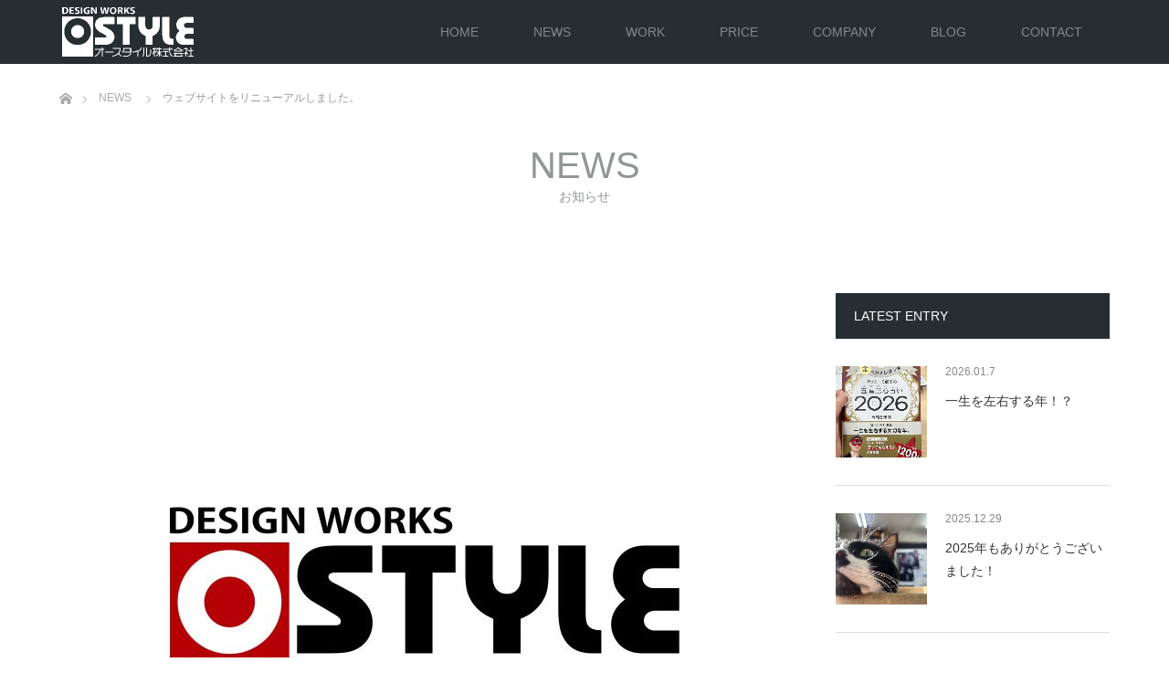

--- FILE ---
content_type: text/html; charset=UTF-8
request_url: https://o-style1.com/news/ostyle-website-renewal/
body_size: 11290
content:
<!DOCTYPE html>
<html class="pc" lang="ja">
<head>
<meta charset="UTF-8">
<!--[if IE]><meta http-equiv="X-UA-Compatible" content="IE=edge"><![endif]-->
<meta name="viewport" content="width=device-width">
<title>ウェブサイトをリニューアルしました。 | デザイン制作  オースタイル株式会社</title>
<meta name="description" content="オースタイル株式会社のウェブサイトをリニューアルしました。">
<link rel="pingback" href="https://o-style1.com/wp/xmlrpc.php">
<link rel="shortcut icon" href="http://o-style1.com/wp/wp-content/uploads/tcd-w/favicon.ico">
<meta name='robots' content='max-image-preview:large' />
	<style>img:is([sizes="auto" i], [sizes^="auto," i]) { contain-intrinsic-size: 3000px 1500px }</style>
	<link rel='dns-prefetch' href='//www.googletagmanager.com' />
<link rel="alternate" type="application/rss+xml" title="デザイン制作  オースタイル株式会社 &raquo; フィード" href="https://o-style1.com/feed/" />
<link rel="alternate" type="application/rss+xml" title="デザイン制作  オースタイル株式会社 &raquo; コメントフィード" href="https://o-style1.com/comments/feed/" />
<link rel='stylesheet' id='style-css' href='https://o-style1.com/wp/wp-content/themes/unique_tcd044/style.css?ver=1.17' type='text/css' media='all' />
<link rel='stylesheet' id='wp-block-library-css' href='https://o-style1.com/wp/wp-includes/css/dist/block-library/style.min.css?ver=6.7.4' type='text/css' media='all' />
<style id='classic-theme-styles-inline-css' type='text/css'>
/*! This file is auto-generated */
.wp-block-button__link{color:#fff;background-color:#32373c;border-radius:9999px;box-shadow:none;text-decoration:none;padding:calc(.667em + 2px) calc(1.333em + 2px);font-size:1.125em}.wp-block-file__button{background:#32373c;color:#fff;text-decoration:none}
</style>
<style id='global-styles-inline-css' type='text/css'>
:root{--wp--preset--aspect-ratio--square: 1;--wp--preset--aspect-ratio--4-3: 4/3;--wp--preset--aspect-ratio--3-4: 3/4;--wp--preset--aspect-ratio--3-2: 3/2;--wp--preset--aspect-ratio--2-3: 2/3;--wp--preset--aspect-ratio--16-9: 16/9;--wp--preset--aspect-ratio--9-16: 9/16;--wp--preset--color--black: #000000;--wp--preset--color--cyan-bluish-gray: #abb8c3;--wp--preset--color--white: #ffffff;--wp--preset--color--pale-pink: #f78da7;--wp--preset--color--vivid-red: #cf2e2e;--wp--preset--color--luminous-vivid-orange: #ff6900;--wp--preset--color--luminous-vivid-amber: #fcb900;--wp--preset--color--light-green-cyan: #7bdcb5;--wp--preset--color--vivid-green-cyan: #00d084;--wp--preset--color--pale-cyan-blue: #8ed1fc;--wp--preset--color--vivid-cyan-blue: #0693e3;--wp--preset--color--vivid-purple: #9b51e0;--wp--preset--gradient--vivid-cyan-blue-to-vivid-purple: linear-gradient(135deg,rgba(6,147,227,1) 0%,rgb(155,81,224) 100%);--wp--preset--gradient--light-green-cyan-to-vivid-green-cyan: linear-gradient(135deg,rgb(122,220,180) 0%,rgb(0,208,130) 100%);--wp--preset--gradient--luminous-vivid-amber-to-luminous-vivid-orange: linear-gradient(135deg,rgba(252,185,0,1) 0%,rgba(255,105,0,1) 100%);--wp--preset--gradient--luminous-vivid-orange-to-vivid-red: linear-gradient(135deg,rgba(255,105,0,1) 0%,rgb(207,46,46) 100%);--wp--preset--gradient--very-light-gray-to-cyan-bluish-gray: linear-gradient(135deg,rgb(238,238,238) 0%,rgb(169,184,195) 100%);--wp--preset--gradient--cool-to-warm-spectrum: linear-gradient(135deg,rgb(74,234,220) 0%,rgb(151,120,209) 20%,rgb(207,42,186) 40%,rgb(238,44,130) 60%,rgb(251,105,98) 80%,rgb(254,248,76) 100%);--wp--preset--gradient--blush-light-purple: linear-gradient(135deg,rgb(255,206,236) 0%,rgb(152,150,240) 100%);--wp--preset--gradient--blush-bordeaux: linear-gradient(135deg,rgb(254,205,165) 0%,rgb(254,45,45) 50%,rgb(107,0,62) 100%);--wp--preset--gradient--luminous-dusk: linear-gradient(135deg,rgb(255,203,112) 0%,rgb(199,81,192) 50%,rgb(65,88,208) 100%);--wp--preset--gradient--pale-ocean: linear-gradient(135deg,rgb(255,245,203) 0%,rgb(182,227,212) 50%,rgb(51,167,181) 100%);--wp--preset--gradient--electric-grass: linear-gradient(135deg,rgb(202,248,128) 0%,rgb(113,206,126) 100%);--wp--preset--gradient--midnight: linear-gradient(135deg,rgb(2,3,129) 0%,rgb(40,116,252) 100%);--wp--preset--font-size--small: 13px;--wp--preset--font-size--medium: 20px;--wp--preset--font-size--large: 36px;--wp--preset--font-size--x-large: 42px;--wp--preset--spacing--20: 0.44rem;--wp--preset--spacing--30: 0.67rem;--wp--preset--spacing--40: 1rem;--wp--preset--spacing--50: 1.5rem;--wp--preset--spacing--60: 2.25rem;--wp--preset--spacing--70: 3.38rem;--wp--preset--spacing--80: 5.06rem;--wp--preset--shadow--natural: 6px 6px 9px rgba(0, 0, 0, 0.2);--wp--preset--shadow--deep: 12px 12px 50px rgba(0, 0, 0, 0.4);--wp--preset--shadow--sharp: 6px 6px 0px rgba(0, 0, 0, 0.2);--wp--preset--shadow--outlined: 6px 6px 0px -3px rgba(255, 255, 255, 1), 6px 6px rgba(0, 0, 0, 1);--wp--preset--shadow--crisp: 6px 6px 0px rgba(0, 0, 0, 1);}:where(.is-layout-flex){gap: 0.5em;}:where(.is-layout-grid){gap: 0.5em;}body .is-layout-flex{display: flex;}.is-layout-flex{flex-wrap: wrap;align-items: center;}.is-layout-flex > :is(*, div){margin: 0;}body .is-layout-grid{display: grid;}.is-layout-grid > :is(*, div){margin: 0;}:where(.wp-block-columns.is-layout-flex){gap: 2em;}:where(.wp-block-columns.is-layout-grid){gap: 2em;}:where(.wp-block-post-template.is-layout-flex){gap: 1.25em;}:where(.wp-block-post-template.is-layout-grid){gap: 1.25em;}.has-black-color{color: var(--wp--preset--color--black) !important;}.has-cyan-bluish-gray-color{color: var(--wp--preset--color--cyan-bluish-gray) !important;}.has-white-color{color: var(--wp--preset--color--white) !important;}.has-pale-pink-color{color: var(--wp--preset--color--pale-pink) !important;}.has-vivid-red-color{color: var(--wp--preset--color--vivid-red) !important;}.has-luminous-vivid-orange-color{color: var(--wp--preset--color--luminous-vivid-orange) !important;}.has-luminous-vivid-amber-color{color: var(--wp--preset--color--luminous-vivid-amber) !important;}.has-light-green-cyan-color{color: var(--wp--preset--color--light-green-cyan) !important;}.has-vivid-green-cyan-color{color: var(--wp--preset--color--vivid-green-cyan) !important;}.has-pale-cyan-blue-color{color: var(--wp--preset--color--pale-cyan-blue) !important;}.has-vivid-cyan-blue-color{color: var(--wp--preset--color--vivid-cyan-blue) !important;}.has-vivid-purple-color{color: var(--wp--preset--color--vivid-purple) !important;}.has-black-background-color{background-color: var(--wp--preset--color--black) !important;}.has-cyan-bluish-gray-background-color{background-color: var(--wp--preset--color--cyan-bluish-gray) !important;}.has-white-background-color{background-color: var(--wp--preset--color--white) !important;}.has-pale-pink-background-color{background-color: var(--wp--preset--color--pale-pink) !important;}.has-vivid-red-background-color{background-color: var(--wp--preset--color--vivid-red) !important;}.has-luminous-vivid-orange-background-color{background-color: var(--wp--preset--color--luminous-vivid-orange) !important;}.has-luminous-vivid-amber-background-color{background-color: var(--wp--preset--color--luminous-vivid-amber) !important;}.has-light-green-cyan-background-color{background-color: var(--wp--preset--color--light-green-cyan) !important;}.has-vivid-green-cyan-background-color{background-color: var(--wp--preset--color--vivid-green-cyan) !important;}.has-pale-cyan-blue-background-color{background-color: var(--wp--preset--color--pale-cyan-blue) !important;}.has-vivid-cyan-blue-background-color{background-color: var(--wp--preset--color--vivid-cyan-blue) !important;}.has-vivid-purple-background-color{background-color: var(--wp--preset--color--vivid-purple) !important;}.has-black-border-color{border-color: var(--wp--preset--color--black) !important;}.has-cyan-bluish-gray-border-color{border-color: var(--wp--preset--color--cyan-bluish-gray) !important;}.has-white-border-color{border-color: var(--wp--preset--color--white) !important;}.has-pale-pink-border-color{border-color: var(--wp--preset--color--pale-pink) !important;}.has-vivid-red-border-color{border-color: var(--wp--preset--color--vivid-red) !important;}.has-luminous-vivid-orange-border-color{border-color: var(--wp--preset--color--luminous-vivid-orange) !important;}.has-luminous-vivid-amber-border-color{border-color: var(--wp--preset--color--luminous-vivid-amber) !important;}.has-light-green-cyan-border-color{border-color: var(--wp--preset--color--light-green-cyan) !important;}.has-vivid-green-cyan-border-color{border-color: var(--wp--preset--color--vivid-green-cyan) !important;}.has-pale-cyan-blue-border-color{border-color: var(--wp--preset--color--pale-cyan-blue) !important;}.has-vivid-cyan-blue-border-color{border-color: var(--wp--preset--color--vivid-cyan-blue) !important;}.has-vivid-purple-border-color{border-color: var(--wp--preset--color--vivid-purple) !important;}.has-vivid-cyan-blue-to-vivid-purple-gradient-background{background: var(--wp--preset--gradient--vivid-cyan-blue-to-vivid-purple) !important;}.has-light-green-cyan-to-vivid-green-cyan-gradient-background{background: var(--wp--preset--gradient--light-green-cyan-to-vivid-green-cyan) !important;}.has-luminous-vivid-amber-to-luminous-vivid-orange-gradient-background{background: var(--wp--preset--gradient--luminous-vivid-amber-to-luminous-vivid-orange) !important;}.has-luminous-vivid-orange-to-vivid-red-gradient-background{background: var(--wp--preset--gradient--luminous-vivid-orange-to-vivid-red) !important;}.has-very-light-gray-to-cyan-bluish-gray-gradient-background{background: var(--wp--preset--gradient--very-light-gray-to-cyan-bluish-gray) !important;}.has-cool-to-warm-spectrum-gradient-background{background: var(--wp--preset--gradient--cool-to-warm-spectrum) !important;}.has-blush-light-purple-gradient-background{background: var(--wp--preset--gradient--blush-light-purple) !important;}.has-blush-bordeaux-gradient-background{background: var(--wp--preset--gradient--blush-bordeaux) !important;}.has-luminous-dusk-gradient-background{background: var(--wp--preset--gradient--luminous-dusk) !important;}.has-pale-ocean-gradient-background{background: var(--wp--preset--gradient--pale-ocean) !important;}.has-electric-grass-gradient-background{background: var(--wp--preset--gradient--electric-grass) !important;}.has-midnight-gradient-background{background: var(--wp--preset--gradient--midnight) !important;}.has-small-font-size{font-size: var(--wp--preset--font-size--small) !important;}.has-medium-font-size{font-size: var(--wp--preset--font-size--medium) !important;}.has-large-font-size{font-size: var(--wp--preset--font-size--large) !important;}.has-x-large-font-size{font-size: var(--wp--preset--font-size--x-large) !important;}
:where(.wp-block-post-template.is-layout-flex){gap: 1.25em;}:where(.wp-block-post-template.is-layout-grid){gap: 1.25em;}
:where(.wp-block-columns.is-layout-flex){gap: 2em;}:where(.wp-block-columns.is-layout-grid){gap: 2em;}
:root :where(.wp-block-pullquote){font-size: 1.5em;line-height: 1.6;}
</style>
<link rel='stylesheet' id='contact-form-7-css' href='https://o-style1.com/wp/wp-content/plugins/contact-form-7/includes/css/styles.css?ver=6.1.4' type='text/css' media='all' />
<link rel='stylesheet' id='tcd-maps-css' href='https://o-style1.com/wp/wp-content/plugins/tcd-google-maps/admin.css?ver=6.7.4' type='text/css' media='all' />
<script type="text/javascript" src="https://o-style1.com/wp/wp-includes/js/jquery/jquery.min.js?ver=3.7.1" id="jquery-core-js"></script>
<script type="text/javascript" src="https://o-style1.com/wp/wp-includes/js/jquery/jquery-migrate.min.js?ver=3.4.1" id="jquery-migrate-js"></script>

<!-- Site Kit によって追加された Google タグ（gtag.js）スニペット -->

<!-- Google アナリティクス スニペット (Site Kit が追加) -->
<script type="text/javascript" src="https://www.googletagmanager.com/gtag/js?id=GT-577P97XB" id="google_gtagjs-js" async></script>
<script type="text/javascript" id="google_gtagjs-js-after">
/* <![CDATA[ */
window.dataLayer = window.dataLayer || [];function gtag(){dataLayer.push(arguments);}
gtag("set","linker",{"domains":["o-style1.com"]});
gtag("js", new Date());
gtag("set", "developer_id.dZTNiMT", true);
gtag("config", "GT-577P97XB");
 window._googlesitekit = window._googlesitekit || {}; window._googlesitekit.throttledEvents = []; window._googlesitekit.gtagEvent = (name, data) => { var key = JSON.stringify( { name, data } ); if ( !! window._googlesitekit.throttledEvents[ key ] ) { return; } window._googlesitekit.throttledEvents[ key ] = true; setTimeout( () => { delete window._googlesitekit.throttledEvents[ key ]; }, 5 ); gtag( "event", name, { ...data, event_source: "site-kit" } ); }; 
/* ]]> */
</script>

<!-- Site Kit によって追加された終了 Google タグ（gtag.js）スニペット -->
<link rel="https://api.w.org/" href="https://o-style1.com/wp-json/" /><link rel="canonical" href="https://o-style1.com/news/ostyle-website-renewal/" />
<link rel='shortlink' href='https://o-style1.com/?p=43' />
<link rel="alternate" title="oEmbed (JSON)" type="application/json+oembed" href="https://o-style1.com/wp-json/oembed/1.0/embed?url=https%3A%2F%2Fo-style1.com%2Fnews%2Fostyle-website-renewal%2F" />
<link rel="alternate" title="oEmbed (XML)" type="text/xml+oembed" href="https://o-style1.com/wp-json/oembed/1.0/embed?url=https%3A%2F%2Fo-style1.com%2Fnews%2Fostyle-website-renewal%2F&#038;format=xml" />
<meta name="generator" content="Site Kit by Google 1.153.0" />
<link rel="stylesheet" href="https://o-style1.com/wp/wp-content/themes/unique_tcd044/css/design-plus.css?ver=1.17">
<link rel="stylesheet" href="https://o-style1.com/wp/wp-content/themes/unique_tcd044/css/sns-botton.css?ver=1.17">
<link rel="stylesheet" href="https://o-style1.com/wp/wp-content/themes/unique_tcd044/css/responsive.css?ver=1.17">
<link rel="stylesheet" href="https://o-style1.com/wp/wp-content/themes/unique_tcd044/css/footer-bar.css?ver=1.17">

<script src="https://o-style1.com/wp/wp-content/themes/unique_tcd044/js/jquery.easing.1.4.js?ver=1.17"></script>
<script src="https://o-style1.com/wp/wp-content/themes/unique_tcd044/js/jscript.js?ver=1.17"></script>
<script src="https://o-style1.com/wp/wp-content/themes/unique_tcd044/js/footer-bar.js?ver=1.17"></script>
<script src="https://o-style1.com/wp/wp-content/themes/unique_tcd044/js/comment.js?ver=1.17"></script>
<script src="https://o-style1.com/wp/wp-content/themes/unique_tcd044/js/header_fix.js?ver=1.17"></script>

<style type="text/css">

body, input, textarea { font-family: Arial, "Hiragino Kaku Gothic ProN", "ヒラギノ角ゴ ProN W3", "メイリオ", Meiryo, sans-serif; }

.rich_font { font-family: "Segoe UI", Arial, "游ゴシック", YuGothic, "Hiragino Kaku Gothic ProN", Meiryo, sans-serif; font-weight: 400; }
}


body { font-size:15px; }



#post_title { font-size:34px; }
.post_content { font-size:15px; }
.post_content a, .post_content a:hover, .custom-html-widget a, .custom-html-widget a:hover { color: #7D0616; }

#related_post li a.image img, .styled_post_list1 .image img, #recent_news .image img, .work_list_widget .image img, #blog_list .image img {
  -webkit-transition: all 0.75s ease; -moz-transition: all 0.75s ease; transition: all 0.75s ease;
  -webkit-transform: scale(1); -moz-transform: scale(1); -ms-transform: scale(1); -o-transform: scale(1); transform: scale(1);
  -webkit-backface-visibility:hidden; backface-visibility:hidden;
}
#related_post li a.image:hover img, .styled_post_list1 .image:hover img, #recent_news .image:hover img, .work_list_widget .image:hover img, #blog_list .image:hover img {
  -webkit-transform: scale(1.2); -moz-transform: scale(1.2); -ms-transform: scale(1.2); -o-transform: scale(1.2); transform: scale(1.2);
}
#header, .pc #global_menu ul ul a, #footer_bottom, #related_post .headline, #comment_headline, .side_headline, .mobile #copyright, .mobile .home #header, #archive_news_list .headline
  { background-color:#262E31; }

.page_navi .current { background-color:#262E31!important; border-color:#262E31!important; }
.page_navi .current + .page-numbers { border-left-color:#262E31; }


.header_fix #header, .pc .header_fix #global_menu ul ul a, .mobile .header_fix #header
  { background-color:rgba(38,46,49,0.7); }

#header a, mobile a.menu_button:before
  { color:#888888; }

#footer_bottom, #footer_bottom a
  { color:#FFFFFF; }

.pc #global_menu ul ul li.menu-item-has-children > a:before
  { border-color:transparent transparent transparent #888888; }

.pc #global_menu ul ul a:hover
  { color:#fff; }

.pc #global_menu ul ul li.menu-item-has-children > a:hover:before
  { border-color:transparent transparent transparent #fff; }

a:hover, .pc #header .logo a:hover, #comment_header ul li a:hover, .pc #global_menu > ul > li.active > a, .pc #global_menu li.current-menu-item > a, .pc #global_menu > ul > li > a:hover, #header_logo .logo a:hover, #bread_crumb li.home a:hover:before, #bread_crumb li a:hover, .color_headline, #footer_bottom a:hover
  { color:#7D0616; }
.index_recent_post li a:hover { color:#7D0616!important; }

#return_top a:hover, .next_page_link a:hover, .collapse_category_list li a:hover .count, .slick-arrow:hover, .page_navi a:hover, .page_navi p.back a:hover, .mobile #global_menu li a:hover,
  #wp-calendar td a:hover, #wp-calendar #prev a:hover, #wp-calendar #next a:hover, .widget_search #search-btn input:hover, .widget_search #searchsubmit:hover, .side_widget.google_search #searchsubmit:hover,
    #submit_comment:hover, #comment_header ul li a:hover, #comment_header ul li.comment_switch_active a, #comment_header #comment_closed p, #post_pagination a:hover, a.menu_button:hover,
      #work_navigation a:hover, #work_side_content a:hover, #work_button a:hover, #blog_list .category a:hover, #post_meta_top .category a:hover, .work_list .category a:hover, .box_list .link_button a:hover
        { background-color:#7D0616; }

.pc #global_menu ul ul a:hover, .index_news_list a.archive_link:hover
  { background-color:#7D0616; }

#comment_textarea textarea:focus, #guest_info input:focus, #comment_header ul li a:hover, #comment_header ul li.comment_switch_active a, #comment_header #comment_closed p, .page_navi .page-numbers:hover
  { border-color:#7D0616; }
.page_navi .page-numbers:hover + .page-numbers { border-left-color:#7D0616; }

#comment_header ul li.comment_switch_active a:after, #comment_header #comment_closed p:after
  { border-color:#7D0616 transparent transparent transparent; }

.collapse_category_list li a:before
  { border-color: transparent transparent transparent #7D0616; }

#site_loader_spinner { border:4px solid rgba(38,46,49,0.2); border-top-color:#262E31; }

.home #top { top: 70px; }
.home #header { background: #000; }
.home #header_inner { height: 70px; }
.pc .home #global_menu > ul { top: -15px; }
.pc .home.header_fix #global_menu > ul { top: 0; }
</style>



<style type="text/css"></style></head>
<body id="body" class="news-template-default single single-news postid-43 wp-embed-responsive fix_top">

<div id="site_loader_overlay">
 <div id="site_loader_spinner"></div>
</div>
<div id="site_wrap">

 <div id="header">
  <div id="header_inner" class="clearfix">
   <div id="logo_image">
 <h1 class="logo">
  <a href="https://o-style1.com/" title="デザイン制作  オースタイル株式会社">
      <img class="pc_logo_image" style="width:50%; height:auto;" src="https://o-style1.com/wp/wp-content/uploads/2019/04/ostyle.gif?1769434812" alt="デザイン制作  オースタイル株式会社" title="デザイン制作  オースタイル株式会社" />
         <img class="mobile_logo_image" style="width:50%; height:auto;" src="https://o-style1.com/wp/wp-content/uploads/2019/04/ostyle_sh.gif?1769434812" alt="デザイン制作  オースタイル株式会社" title="デザイン制作  オースタイル株式会社" />
     </a>
 </h1>
</div>
      <div id="global_menu">
    <ul id="menu-main_navi" class="menu"><li id="menu-item-18" class="menu-item menu-item-type-post_type menu-item-object-page menu-item-home menu-item-18"><a href="https://o-style1.com/">HOME</a></li>
<li id="menu-item-16" class="menu-item menu-item-type-post_type menu-item-object-page menu-item-16"><a href="https://o-style1.com/news/">NEWS</a></li>
<li id="menu-item-21" class="menu-item menu-item-type-post_type menu-item-object-page menu-item-has-children menu-item-21"><a href="https://o-style1.com/work/">WORK</a>
<ul class="sub-menu">
	<li id="menu-item-162" class="menu-item menu-item-type-custom menu-item-object-custom menu-item-162"><a href="https://o-style1.com/work-cat/logo/">ロゴ制作</a></li>
	<li id="menu-item-163" class="menu-item menu-item-type-custom menu-item-object-custom menu-item-163"><a href="https://o-style1.com/work-cat/dtp/">広告原稿制作</a></li>
	<li id="menu-item-164" class="menu-item menu-item-type-custom menu-item-object-custom menu-item-164"><a href="https://o-style1.com/work-cat/visiting-card/">名刺制作</a></li>
	<li id="menu-item-165" class="menu-item menu-item-type-custom menu-item-object-custom menu-item-165"><a href="https://o-style1.com/work-cat/sign/">看板制作</a></li>
	<li id="menu-item-166" class="menu-item menu-item-type-custom menu-item-object-custom menu-item-166"><a href="https://o-style1.com/work-cat/other/">その他</a></li>
</ul>
</li>
<li id="menu-item-59" class="menu-item menu-item-type-post_type menu-item-object-page menu-item-59"><a href="https://o-style1.com/price/">PRICE</a></li>
<li id="menu-item-30" class="menu-item menu-item-type-post_type menu-item-object-page menu-item-30"><a href="https://o-style1.com/company/">COMPANY</a></li>
<li id="menu-item-17" class="menu-item menu-item-type-post_type menu-item-object-page current_page_parent menu-item-17"><a href="https://o-style1.com/blog/">BLOG</a></li>
<li id="menu-item-67" class="menu-item menu-item-type-post_type menu-item-object-page menu-item-67"><a href="https://o-style1.com/contact/">CONTACT</a></li>
</ul>   </div>
   <a href="#" class="menu_button"><span>menu</span></a>
     </div>
 </div><!-- END #header -->


 <div id="top">

  
 </div><!-- END #top -->

 <div id="main_contents" class="clearfix">


<div id="bread_crumb">

<ul class="clearfix" itemscope itemtype="http://schema.org/BreadcrumbList">
 <li itemprop="itemListElement" itemscope itemtype="http://schema.org/ListItem" class="home"><a itemprop="item" href="https://o-style1.com/"><span itemprop="name">ホーム</span></a><meta itemprop="position" content="1" /></li>

 <li itemprop="itemListElement" itemscope itemtype="http://schema.org/ListItem"><a itemprop="item" href="https://o-style1.com/news/"><span itemprop="name">NEWS</span></a><meta itemprop="position" content="2" /></li>
 <li itemprop="itemListElement" itemscope itemtype="http://schema.org/ListItem" class="last"><span itemprop="name">ウェブサイトをリニューアルしました。</span><meta itemprop="position" content="3" /></li>

</ul>
</div>

<div id="main_col" class="clearfix">

  <div id="page_header">
    <h2 class="headline rich_font" style="font-size:40px;">NEWS</h2>
      <div class="desc" style="font-size:14px;">
   <p>お知らせ</p>
  </div>
   </div><!-- END #page_header -->
 
 <div id="left_col">

  
  <div id="article">

      <div id="post_image">
    <img width="800" height="791" src="https://o-style1.com/wp/wp-content/uploads/2019/04/o-style_renew-800x791.jpg" class="attachment-size8 size-size8 wp-post-image" alt="オースタイル株式会社 ホームページ" decoding="async" fetchpriority="high" srcset="https://o-style1.com/wp/wp-content/uploads/2019/04/o-style_renew-800x791.jpg 800w, https://o-style1.com/wp/wp-content/uploads/2019/04/o-style_renew-120x120.jpg 120w" sizes="(max-width: 800px) 100vw, 800px" />    <ul id="post_meta_top" class="clearfix">
     <li class="date"><time class="entry-date updated" datetime="2019-04-16T02:05:39+09:00">2019.04.3</time></li>
    </ul>
   </div><!-- END post_image -->
   
   <h2 id="post_title" class="rich_font">ウェブサイトをリニューアルしました。</h2>

   
   <div class="post_content clearfix">
    <p>オースタイル株式会社のウェブサイトをリニューアルしました。</p>
       </div>

   
      <div id="archive_news_list">
        <h3 class="headline">NEWS</h3>
    <a class="archive_link" href="https://o-style1.com/news/">NEWS一覧</a>
        <ol>
          <li class="clearfix">
      <a class="title" href="https://o-style1.com/news/25-12-19/">
       <time class="entry-date updated" datetime="2025-12-19T13:30:53+09:00">2025.12.19</time>
       <span>年末年始休業のお知らせ</span>
      </a>
     </li>
          <li class="clearfix">
      <a class="title" href="https://o-style1.com/news/250801-2/">
       <time class="entry-date updated" datetime="2025-08-01T22:25:54+09:00">2025.8.1</time>
       <span>夏季休業のお知らせ</span>
      </a>
     </li>
          <li class="clearfix">
      <a class="title" href="https://o-style1.com/news/241217-2/">
       <time class="entry-date updated" datetime="2024-12-18T09:55:56+09:00">2024.12.17</time>
       <span>年末年始休業のお知らせ</span>
      </a>
     </li>
          <li class="clearfix">
      <a class="title" href="https://o-style1.com/news/231230-2/">
       <time class="entry-date updated" datetime="2023-12-31T17:22:31+09:00">2023.12.30</time>
       <span>年末年始休業のお知らせ</span>
      </a>
     </li>
          <li class="clearfix">
      <a class="title" href="https://o-style1.com/news/221230-2/">
       <time class="entry-date updated" datetime="2022-12-30T16:02:27+09:00">2022.12.30</time>
       <span>年末年始休業のお知らせ</span>
      </a>
     </li>
          <li class="clearfix">
      <a class="title" href="https://o-style1.com/news/201230-2/">
       <time class="entry-date updated" datetime="2020-12-30T18:54:40+09:00">2020.12.30</time>
       <span>年末年始休業のお知らせ</span>
      </a>
     </li>
          <li class="clearfix">
      <a class="title" href="https://o-style1.com/news/200811-2/">
       <time class="entry-date updated" datetime="2020-08-11T19:26:45+09:00">2020.8.11</time>
       <span>夏期休業のお知らせ</span>
      </a>
     </li>
          <li class="clearfix">
      <a class="title" href="https://o-style1.com/news/200701-2/">
       <time class="entry-date updated" datetime="2020-07-14T13:29:00+09:00">2020.7.1</time>
       <span>新期のごあいさつ</span>
      </a>
     </li>
          <li class="clearfix">
      <a class="title" href="https://o-style1.com/news/200501-2/">
       <time class="entry-date updated" datetime="2020-05-01T11:09:01+09:00">2020.5.1</time>
       <span>ゴールデンウィーク休業のお知らせ</span>
      </a>
     </li>
          <li class="clearfix">
      <a class="title" href="https://o-style1.com/news/190815-2/">
       <time class="entry-date updated" datetime="2019-08-15T14:03:42+09:00">2019.8.15</time>
       <span>夏期休業のお知らせ</span>
      </a>
     </li>
         </ol>
   </div>
   
  </div><!-- END #article -->

  
 </div><!-- END #left_col -->

  <div id="side_col">
  <div class="side_widget clearfix styled_post_list1_widget" id="styled_post_list1_widget-4">
<h3 class="side_headline"><span>LATEST ENTRY</span></h3><ol class="styled_post_list1">
 <li class="clearfix">
   <a class="image" href="https://o-style1.com/260107/"><img width="300" height="300" src="https://o-style1.com/wp/wp-content/uploads/2026/01/S__116842499-300x300.jpg" class="attachment-size1 size-size1 wp-post-image" alt="" decoding="async" loading="lazy" srcset="https://o-style1.com/wp/wp-content/uploads/2026/01/S__116842499-300x300.jpg 300w, https://o-style1.com/wp/wp-content/uploads/2026/01/S__116842499-150x150.jpg 150w, https://o-style1.com/wp/wp-content/uploads/2026/01/S__116842499-400x400.jpg 400w, https://o-style1.com/wp/wp-content/uploads/2026/01/S__116842499-800x800.jpg 800w, https://o-style1.com/wp/wp-content/uploads/2026/01/S__116842499-120x120.jpg 120w" sizes="auto, (max-width: 300px) 100vw, 300px" /></a>   <div class="info">
    <p class="date">2026.01.7</p>    <a class="title" href="https://o-style1.com/260107/">一生を左右する年！？</a>
   </div>
 </li>
 <li class="clearfix">
   <a class="image" href="https://o-style1.com/251229/"><img width="300" height="300" src="https://o-style1.com/wp/wp-content/uploads/2025/12/S__116203523-300x300.jpg" class="attachment-size1 size-size1 wp-post-image" alt="" decoding="async" loading="lazy" srcset="https://o-style1.com/wp/wp-content/uploads/2025/12/S__116203523-300x300.jpg 300w, https://o-style1.com/wp/wp-content/uploads/2025/12/S__116203523-150x150.jpg 150w, https://o-style1.com/wp/wp-content/uploads/2025/12/S__116203523-400x400.jpg 400w, https://o-style1.com/wp/wp-content/uploads/2025/12/S__116203523-800x800.jpg 800w, https://o-style1.com/wp/wp-content/uploads/2025/12/S__116203523-120x120.jpg 120w" sizes="auto, (max-width: 300px) 100vw, 300px" /></a>   <div class="info">
    <p class="date">2025.12.29</p>    <a class="title" href="https://o-style1.com/251229/">2025年もありがとうございました！</a>
   </div>
 </li>
 <li class="clearfix">
   <a class="image" href="https://o-style1.com/25-11-20/"><img width="300" height="300" src="https://o-style1.com/wp/wp-content/uploads/2025/11/S__114417686_0-300x300.jpg" class="attachment-size1 size-size1 wp-post-image" alt="" decoding="async" loading="lazy" srcset="https://o-style1.com/wp/wp-content/uploads/2025/11/S__114417686_0-300x300.jpg 300w, https://o-style1.com/wp/wp-content/uploads/2025/11/S__114417686_0-150x150.jpg 150w, https://o-style1.com/wp/wp-content/uploads/2025/11/S__114417686_0-400x400.jpg 400w, https://o-style1.com/wp/wp-content/uploads/2025/11/S__114417686_0-800x800.jpg 800w, https://o-style1.com/wp/wp-content/uploads/2025/11/S__114417686_0-120x120.jpg 120w" sizes="auto, (max-width: 300px) 100vw, 300px" /></a>   <div class="info">
    <p class="date">2025.11.20</p>    <a class="title" href="https://o-style1.com/25-11-20/">好いとーと！</a>
   </div>
 </li>
 <li class="clearfix">
   <a class="image" href="https://o-style1.com/251020/"><img width="300" height="300" src="https://o-style1.com/wp/wp-content/uploads/2025/10/CDEEB075-350A-4A27-9EF4-02A7CF616EA6-300x300.jpg" class="attachment-size1 size-size1 wp-post-image" alt="" decoding="async" loading="lazy" srcset="https://o-style1.com/wp/wp-content/uploads/2025/10/CDEEB075-350A-4A27-9EF4-02A7CF616EA6-300x300.jpg 300w, https://o-style1.com/wp/wp-content/uploads/2025/10/CDEEB075-350A-4A27-9EF4-02A7CF616EA6-150x150.jpg 150w, https://o-style1.com/wp/wp-content/uploads/2025/10/CDEEB075-350A-4A27-9EF4-02A7CF616EA6-400x400.jpg 400w, https://o-style1.com/wp/wp-content/uploads/2025/10/CDEEB075-350A-4A27-9EF4-02A7CF616EA6-800x800.jpg 800w, https://o-style1.com/wp/wp-content/uploads/2025/10/CDEEB075-350A-4A27-9EF4-02A7CF616EA6-120x120.jpg 120w" sizes="auto, (max-width: 300px) 100vw, 300px" /></a>   <div class="info">
    <p class="date">2025.10.20</p>    <a class="title" href="https://o-style1.com/251020/">芸術の秋ですね～</a>
   </div>
 </li>
 <li class="clearfix">
   <a class="image" href="https://o-style1.com/250909/"><img width="300" height="300" src="https://o-style1.com/wp/wp-content/uploads/2025/09/7EB1818B-F19C-42B9-ABBB-160FAC4C1FFC-300x300.jpg" class="attachment-size1 size-size1 wp-post-image" alt="" decoding="async" loading="lazy" srcset="https://o-style1.com/wp/wp-content/uploads/2025/09/7EB1818B-F19C-42B9-ABBB-160FAC4C1FFC-300x300.jpg 300w, https://o-style1.com/wp/wp-content/uploads/2025/09/7EB1818B-F19C-42B9-ABBB-160FAC4C1FFC-150x150.jpg 150w, https://o-style1.com/wp/wp-content/uploads/2025/09/7EB1818B-F19C-42B9-ABBB-160FAC4C1FFC-400x400.jpg 400w, https://o-style1.com/wp/wp-content/uploads/2025/09/7EB1818B-F19C-42B9-ABBB-160FAC4C1FFC-800x800.jpg 800w, https://o-style1.com/wp/wp-content/uploads/2025/09/7EB1818B-F19C-42B9-ABBB-160FAC4C1FFC-120x120.jpg 120w" sizes="auto, (max-width: 300px) 100vw, 300px" /></a>   <div class="info">
    <p class="date">2025.09.9</p>    <a class="title" href="https://o-style1.com/250909/">バッグのリペア隊と見守り隊</a>
   </div>
 </li>
</ol>
</div>
<div class="side_widget clearfix work_list_widget" id="work_list_widget-3">
<h3 class="side_headline"><span>WORKS</span></h3><ol class="clearfix">
 <li>
   <a class="image" href="https://o-style1.com/work/genetech-logo/"><img width="300" height="300" src="https://o-style1.com/wp/wp-content/uploads/2026/01/S__117219333-300x300.jpg" class="attachment-size1 size-size1 wp-post-image" alt="GENETECHロゴ" decoding="async" loading="lazy" srcset="https://o-style1.com/wp/wp-content/uploads/2026/01/S__117219333-300x300.jpg 300w, https://o-style1.com/wp/wp-content/uploads/2026/01/S__117219333-1024x1024.jpg 1024w, https://o-style1.com/wp/wp-content/uploads/2026/01/S__117219333-150x150.jpg 150w, https://o-style1.com/wp/wp-content/uploads/2026/01/S__117219333-768x768.jpg 768w, https://o-style1.com/wp/wp-content/uploads/2026/01/S__117219333-400x400.jpg 400w, https://o-style1.com/wp/wp-content/uploads/2026/01/S__117219333-800x800.jpg 800w, https://o-style1.com/wp/wp-content/uploads/2026/01/S__117219333-120x120.jpg 120w, https://o-style1.com/wp/wp-content/uploads/2026/01/S__117219333.jpg 1280w" sizes="auto, (max-width: 300px) 100vw, 300px" /></a>
 </li>
 <li>
   <a class="image" href="https://o-style1.com/work/shinminato-motors-dm/"><img width="300" height="300" src="https://o-style1.com/wp/wp-content/uploads/2025/10/shinminato_post_251020_2_0-300x300.jpg" class="attachment-size1 size-size1 wp-post-image" alt="新湊モータース タイヤ交換DM原稿" decoding="async" loading="lazy" srcset="https://o-style1.com/wp/wp-content/uploads/2025/10/shinminato_post_251020_2_0-300x300.jpg 300w, https://o-style1.com/wp/wp-content/uploads/2025/10/shinminato_post_251020_2_0-150x150.jpg 150w, https://o-style1.com/wp/wp-content/uploads/2025/10/shinminato_post_251020_2_0-768x768.jpg 768w, https://o-style1.com/wp/wp-content/uploads/2025/10/shinminato_post_251020_2_0-400x400.jpg 400w, https://o-style1.com/wp/wp-content/uploads/2025/10/shinminato_post_251020_2_0-120x120.jpg 120w, https://o-style1.com/wp/wp-content/uploads/2025/10/shinminato_post_251020_2_0.jpg 800w" sizes="auto, (max-width: 300px) 100vw, 300px" /></a>
 </li>
 <li>
   <a class="image" href="https://o-style1.com/work/ito-shopcard/"><img width="300" height="300" src="https://o-style1.com/wp/wp-content/uploads/2025/10/ito_shop2-300x300.jpg" class="attachment-size1 size-size1 wp-post-image" alt="居酒屋いと" decoding="async" loading="lazy" srcset="https://o-style1.com/wp/wp-content/uploads/2025/10/ito_shop2-300x300.jpg 300w, https://o-style1.com/wp/wp-content/uploads/2025/10/ito_shop2-1024x1024.jpg 1024w, https://o-style1.com/wp/wp-content/uploads/2025/10/ito_shop2-150x150.jpg 150w, https://o-style1.com/wp/wp-content/uploads/2025/10/ito_shop2-768x768.jpg 768w, https://o-style1.com/wp/wp-content/uploads/2025/10/ito_shop2-1536x1536.jpg 1536w, https://o-style1.com/wp/wp-content/uploads/2025/10/ito_shop2-400x400.jpg 400w, https://o-style1.com/wp/wp-content/uploads/2025/10/ito_shop2-800x800.jpg 800w, https://o-style1.com/wp/wp-content/uploads/2025/10/ito_shop2-120x120.jpg 120w, https://o-style1.com/wp/wp-content/uploads/2025/10/ito_shop2.jpg 1600w" sizes="auto, (max-width: 300px) 100vw, 300px" /></a>
 </li>
 <li>
   <a class="image" href="https://o-style1.com/work/bakuhouse-signboard/"><img width="300" height="300" src="https://o-style1.com/wp/wp-content/uploads/2025/08/baku_sign-300x300.jpg" class="attachment-size1 size-size1 wp-post-image" alt="bakuhouse-sign" decoding="async" loading="lazy" srcset="https://o-style1.com/wp/wp-content/uploads/2025/08/baku_sign-300x300.jpg 300w, https://o-style1.com/wp/wp-content/uploads/2025/08/baku_sign-150x150.jpg 150w, https://o-style1.com/wp/wp-content/uploads/2025/08/baku_sign-768x768.jpg 768w, https://o-style1.com/wp/wp-content/uploads/2025/08/baku_sign-400x400.jpg 400w, https://o-style1.com/wp/wp-content/uploads/2025/08/baku_sign-120x120.jpg 120w, https://o-style1.com/wp/wp-content/uploads/2025/08/baku_sign.jpg 800w" sizes="auto, (max-width: 300px) 100vw, 300px" /></a>
 </li>
 <li>
   <a class="image" href="https://o-style1.com/work/fccavallo-logo/"><img width="300" height="300" src="https://o-style1.com/wp/wp-content/uploads/2025/08/CAVALLO-300x300.jpg" class="attachment-size1 size-size1 wp-post-image" alt="サッカーチーム" decoding="async" loading="lazy" srcset="https://o-style1.com/wp/wp-content/uploads/2025/08/CAVALLO-300x300.jpg 300w, https://o-style1.com/wp/wp-content/uploads/2025/08/CAVALLO-150x150.jpg 150w, https://o-style1.com/wp/wp-content/uploads/2025/08/CAVALLO-768x768.jpg 768w, https://o-style1.com/wp/wp-content/uploads/2025/08/CAVALLO-400x400.jpg 400w, https://o-style1.com/wp/wp-content/uploads/2025/08/CAVALLO-120x120.jpg 120w, https://o-style1.com/wp/wp-content/uploads/2025/08/CAVALLO.jpg 800w" sizes="auto, (max-width: 300px) 100vw, 300px" /></a>
 </li>
 <li>
   <a class="image" href="https://o-style1.com/work/eivissacordonbleu-flyer/"><img width="300" height="300" src="https://o-style1.com/wp/wp-content/uploads/2025/07/eivissaB5-300x300.jpg" class="attachment-size1 size-size1 wp-post-image" alt="EIVISSA CORDON BLEU" decoding="async" loading="lazy" srcset="https://o-style1.com/wp/wp-content/uploads/2025/07/eivissaB5-300x300.jpg 300w, https://o-style1.com/wp/wp-content/uploads/2025/07/eivissaB5-150x150.jpg 150w, https://o-style1.com/wp/wp-content/uploads/2025/07/eivissaB5-768x768.jpg 768w, https://o-style1.com/wp/wp-content/uploads/2025/07/eivissaB5-400x400.jpg 400w, https://o-style1.com/wp/wp-content/uploads/2025/07/eivissaB5-120x120.jpg 120w, https://o-style1.com/wp/wp-content/uploads/2025/07/eivissaB5.jpg 800w" sizes="auto, (max-width: 300px) 100vw, 300px" /></a>
 </li>
 <li>
   <a class="image" href="https://o-style1.com/work/lifeassist-logo/"><img width="300" height="300" src="https://o-style1.com/wp/wp-content/uploads/2025/07/0011-300x300.jpg" class="attachment-size1 size-size1 wp-post-image" alt="ライフアシストロゴ" decoding="async" loading="lazy" srcset="https://o-style1.com/wp/wp-content/uploads/2025/07/0011-300x300.jpg 300w, https://o-style1.com/wp/wp-content/uploads/2025/07/0011-150x150.jpg 150w, https://o-style1.com/wp/wp-content/uploads/2025/07/0011-768x768.jpg 768w, https://o-style1.com/wp/wp-content/uploads/2025/07/0011-400x400.jpg 400w, https://o-style1.com/wp/wp-content/uploads/2025/07/0011-120x120.jpg 120w, https://o-style1.com/wp/wp-content/uploads/2025/07/0011.jpg 800w" sizes="auto, (max-width: 300px) 100vw, 300px" /></a>
 </li>
 <li>
   <a class="image" href="https://o-style1.com/work/lifeassist-visitingcard/"><img width="300" height="300" src="https://o-style1.com/wp/wp-content/uploads/2025/07/002_0-300x300.jpg" class="attachment-size1 size-size1 wp-post-image" alt="ライフアシスト名刺" decoding="async" loading="lazy" srcset="https://o-style1.com/wp/wp-content/uploads/2025/07/002_0-300x300.jpg 300w, https://o-style1.com/wp/wp-content/uploads/2025/07/002_0-150x150.jpg 150w, https://o-style1.com/wp/wp-content/uploads/2025/07/002_0-768x768.jpg 768w, https://o-style1.com/wp/wp-content/uploads/2025/07/002_0-400x400.jpg 400w, https://o-style1.com/wp/wp-content/uploads/2025/07/002_0-120x120.jpg 120w, https://o-style1.com/wp/wp-content/uploads/2025/07/002_0.jpg 800w" sizes="auto, (max-width: 300px) 100vw, 300px" /></a>
 </li>
 <li>
   <a class="image" href="https://o-style1.com/work/ysworks-polo/"><img width="300" height="300" src="https://o-style1.com/wp/wp-content/uploads/2025/07/S__109887502_0-300x300.jpg" class="attachment-size1 size-size1 wp-post-image" alt="" decoding="async" loading="lazy" srcset="https://o-style1.com/wp/wp-content/uploads/2025/07/S__109887502_0-300x300.jpg 300w, https://o-style1.com/wp/wp-content/uploads/2025/07/S__109887502_0-150x150.jpg 150w, https://o-style1.com/wp/wp-content/uploads/2025/07/S__109887502_0-400x400.jpg 400w, https://o-style1.com/wp/wp-content/uploads/2025/07/S__109887502_0-800x800.jpg 800w, https://o-style1.com/wp/wp-content/uploads/2025/07/S__109887502_0-120x120.jpg 120w" sizes="auto, (max-width: 300px) 100vw, 300px" /></a>
 </li>
 <li>
   <a class="image" href="https://o-style1.com/work/toritatu_signboard/"><img width="300" height="300" src="https://o-style1.com/wp/wp-content/uploads/2025/06/3164DABE-CB2D-45E7-8C56-007DC405453E-300x300.jpg" class="attachment-size1 size-size1 wp-post-image" alt="" decoding="async" loading="lazy" srcset="https://o-style1.com/wp/wp-content/uploads/2025/06/3164DABE-CB2D-45E7-8C56-007DC405453E-300x300.jpg 300w, https://o-style1.com/wp/wp-content/uploads/2025/06/3164DABE-CB2D-45E7-8C56-007DC405453E-150x150.jpg 150w, https://o-style1.com/wp/wp-content/uploads/2025/06/3164DABE-CB2D-45E7-8C56-007DC405453E-400x400.jpg 400w, https://o-style1.com/wp/wp-content/uploads/2025/06/3164DABE-CB2D-45E7-8C56-007DC405453E-800x800.jpg 800w, https://o-style1.com/wp/wp-content/uploads/2025/06/3164DABE-CB2D-45E7-8C56-007DC405453E-120x120.jpg 120w" sizes="auto, (max-width: 300px) 100vw, 300px" /></a>
 </li>
 <li>
   <a class="image" href="https://o-style1.com/work/gstarservice_flyer-2/"><img width="300" height="300" src="https://o-style1.com/wp/wp-content/uploads/2025/06/toshidensetsu_o_0-300x300.jpg" class="attachment-size1 size-size1 wp-post-image" alt="" decoding="async" loading="lazy" srcset="https://o-style1.com/wp/wp-content/uploads/2025/06/toshidensetsu_o_0-300x300.jpg 300w, https://o-style1.com/wp/wp-content/uploads/2025/06/toshidensetsu_o_0-150x150.jpg 150w, https://o-style1.com/wp/wp-content/uploads/2025/06/toshidensetsu_o_0-768x768.jpg 768w, https://o-style1.com/wp/wp-content/uploads/2025/06/toshidensetsu_o_0-400x400.jpg 400w, https://o-style1.com/wp/wp-content/uploads/2025/06/toshidensetsu_o_0-120x120.jpg 120w, https://o-style1.com/wp/wp-content/uploads/2025/06/toshidensetsu_o_0.jpg 800w" sizes="auto, (max-width: 300px) 100vw, 300px" /></a>
 </li>
 <li>
   <a class="image" href="https://o-style1.com/work/gstarservice_flyer-3/"><img width="300" height="300" src="https://o-style1.com/wp/wp-content/uploads/2025/06/showa_o_0-300x300.jpg" class="attachment-size1 size-size1 wp-post-image" alt="" decoding="async" loading="lazy" srcset="https://o-style1.com/wp/wp-content/uploads/2025/06/showa_o_0-300x300.jpg 300w, https://o-style1.com/wp/wp-content/uploads/2025/06/showa_o_0-1024x1024.jpg 1024w, https://o-style1.com/wp/wp-content/uploads/2025/06/showa_o_0-150x150.jpg 150w, https://o-style1.com/wp/wp-content/uploads/2025/06/showa_o_0-768x768.jpg 768w, https://o-style1.com/wp/wp-content/uploads/2025/06/showa_o_0-1536x1536.jpg 1536w, https://o-style1.com/wp/wp-content/uploads/2025/06/showa_o_0-2048x2048.jpg 2048w, https://o-style1.com/wp/wp-content/uploads/2025/06/showa_o_0-400x400.jpg 400w, https://o-style1.com/wp/wp-content/uploads/2025/06/showa_o_0-800x800.jpg 800w, https://o-style1.com/wp/wp-content/uploads/2025/06/showa_o_0-120x120.jpg 120w" sizes="auto, (max-width: 300px) 100vw, 300px" /></a>
 </li>
</ol>
</div>
<div class="side_widget clearfix tcdw_category_list_widget" id="tcdw_category_list_widget-3">
<h3 class="side_headline"><span>CATEGORY</span></h3><ul class="collapse_category_list">
 	<li class="cat-item cat-item-33"><a href="https://o-style1.com/category/work/">ちょっと仕事のこと <span class="count">22</span></a>
<ul class='children'>
	<li class="cat-item cat-item-57"><a href="https://o-style1.com/category/work/past-work/">制作実績 <span class="count">5</span></a>
</li>
</ul>
</li>
	<li class="cat-item cat-item-6"><a href="https://o-style1.com/category/diary/">日記 <span class="count">83</span></a>
<ul class='children'>
	<li class="cat-item cat-item-96"><a href="https://o-style1.com/category/diary/excellent/">スグレモノ <span class="count">5</span></a>
</li>
	<li class="cat-item cat-item-65"><a href="https://o-style1.com/category/diary/firstthing/">ハツモノ <span class="count">9</span></a>
</li>
	<li class="cat-item cat-item-71"><a href="https://o-style1.com/category/diary/shopreport/">店レポ <span class="count">5</span></a>
</li>
	<li class="cat-item cat-item-107"><a href="https://o-style1.com/category/diary/movie/">映画・DVD <span class="count">4</span></a>
</li>
	<li class="cat-item cat-item-144"><a href="https://o-style1.com/category/diary/fukuri/">福利厚生部長 <span class="count">5</span></a>
</li>
	<li class="cat-item cat-item-76"><a href="https://o-style1.com/category/diary/foodreport/">食レポ <span class="count">9</span></a>
</li>
</ul>
</li>
	<li class="cat-item cat-item-1"><a href="https://o-style1.com/category/%e6%9c%aa%e5%88%86%e9%a1%9e/">未分類 <span class="count">2</span></a>
</li>
</ul>
</div>
<div class="side_widget clearfix widget_archive" id="archives-3">
<h3 class="side_headline"><span>ARCHIVE</span></h3>
			<ul>
					<li><a href='https://o-style1.com/2026/01/'>2026年1月</a>&nbsp;(1)</li>
	<li><a href='https://o-style1.com/2025/12/'>2025年12月</a>&nbsp;(1)</li>
	<li><a href='https://o-style1.com/2025/11/'>2025年11月</a>&nbsp;(1)</li>
	<li><a href='https://o-style1.com/2025/10/'>2025年10月</a>&nbsp;(1)</li>
	<li><a href='https://o-style1.com/2025/09/'>2025年9月</a>&nbsp;(1)</li>
	<li><a href='https://o-style1.com/2025/08/'>2025年8月</a>&nbsp;(2)</li>
	<li><a href='https://o-style1.com/2025/07/'>2025年7月</a>&nbsp;(4)</li>
	<li><a href='https://o-style1.com/2025/06/'>2025年6月</a>&nbsp;(3)</li>
	<li><a href='https://o-style1.com/2025/05/'>2025年5月</a>&nbsp;(2)</li>
	<li><a href='https://o-style1.com/2025/04/'>2025年4月</a>&nbsp;(4)</li>
	<li><a href='https://o-style1.com/2025/03/'>2025年3月</a>&nbsp;(5)</li>
	<li><a href='https://o-style1.com/2025/02/'>2025年2月</a>&nbsp;(4)</li>
	<li><a href='https://o-style1.com/2025/01/'>2025年1月</a>&nbsp;(6)</li>
	<li><a href='https://o-style1.com/2024/12/'>2024年12月</a>&nbsp;(20)</li>
	<li><a href='https://o-style1.com/2024/11/'>2024年11月</a>&nbsp;(4)</li>
	<li><a href='https://o-style1.com/2023/04/'>2023年4月</a>&nbsp;(2)</li>
	<li><a href='https://o-style1.com/2023/03/'>2023年3月</a>&nbsp;(1)</li>
	<li><a href='https://o-style1.com/2023/02/'>2023年2月</a>&nbsp;(2)</li>
	<li><a href='https://o-style1.com/2023/01/'>2023年1月</a>&nbsp;(3)</li>
	<li><a href='https://o-style1.com/2020/10/'>2020年10月</a>&nbsp;(2)</li>
	<li><a href='https://o-style1.com/2020/07/'>2020年7月</a>&nbsp;(1)</li>
	<li><a href='https://o-style1.com/2020/06/'>2020年6月</a>&nbsp;(1)</li>
	<li><a href='https://o-style1.com/2020/05/'>2020年5月</a>&nbsp;(4)</li>
	<li><a href='https://o-style1.com/2020/04/'>2020年4月</a>&nbsp;(1)</li>
	<li><a href='https://o-style1.com/2020/03/'>2020年3月</a>&nbsp;(1)</li>
	<li><a href='https://o-style1.com/2019/10/'>2019年10月</a>&nbsp;(1)</li>
	<li><a href='https://o-style1.com/2019/09/'>2019年9月</a>&nbsp;(6)</li>
	<li><a href='https://o-style1.com/2019/08/'>2019年8月</a>&nbsp;(3)</li>
	<li><a href='https://o-style1.com/2019/07/'>2019年7月</a>&nbsp;(4)</li>
	<li><a href='https://o-style1.com/2019/06/'>2019年6月</a>&nbsp;(3)</li>
	<li><a href='https://o-style1.com/2019/05/'>2019年5月</a>&nbsp;(5)</li>
	<li><a href='https://o-style1.com/2019/04/'>2019年4月</a>&nbsp;(6)</li>
			</ul>

			</div>
<div class="side_widget clearfix google_search" id="google_search-2">
<h3 class="side_headline"><span>検索</span></h3><form action="https://www.google.com/cse" method="get" id="searchform" class="searchform">
<div>
 <input id="s" type="text" value="" name="q" />
 <input id="searchsubmit" type="submit" name="sa" value="&#xe915;" />
 <input type="hidden" name="cx" value="000915929285661509935:ru6b3ww3sta" />
 <input type="hidden" name="ie" value="UTF-8" />
</div>
</form>
</div>
 </div>
 
</div><!-- END #main_col -->


 </div><!-- END #main_contents -->

 <div id="return_top">
  <a href="#body"><span>PAGE TOP</span></a>
 </div>

 <div id="footer_top">
  <div id="footer_top_inner" class="clearfix">

   <div id="footer_menu_widget_area">

        <div id="footer_menu" class="clearfix has_two_menu">
     <h3 class="headline">MENU</h3>
          <div id="footer_menu1" class="footer_menu clearfix">
      <ul id="menu-footer_navi" class="menu"><li id="menu-item-26" class="menu-item menu-item-type-post_type menu-item-object-page menu-item-home menu-item-26"><a href="https://o-style1.com/">HOME</a></li>
<li id="menu-item-24" class="menu-item menu-item-type-post_type menu-item-object-page menu-item-24"><a href="https://o-style1.com/news/">NEWS</a></li>
<li id="menu-item-60" class="menu-item menu-item-type-post_type menu-item-object-page menu-item-60"><a href="https://o-style1.com/price/">PRICE</a></li>
<li id="menu-item-29" class="menu-item menu-item-type-post_type menu-item-object-page menu-item-29"><a href="https://o-style1.com/company/">COMPANY</a></li>
<li id="menu-item-25" class="menu-item menu-item-type-post_type menu-item-object-page current_page_parent menu-item-25"><a href="https://o-style1.com/blog/">BLOG</a></li>
<li id="menu-item-66" class="menu-item menu-item-type-post_type menu-item-object-page menu-item-66"><a href="https://o-style1.com/contact/">CONTACT</a></li>
</ul>     </div>
               <div id="footer_menu2" class="footer_menu clearfix">
      <ul id="menu-footer_navi2" class="menu"><li id="menu-item-49" class="menu-item menu-item-type-post_type menu-item-object-page menu-item-49"><a href="https://o-style1.com/work/">WORK</a></li>
<li id="menu-item-50" class="menu-item menu-item-type-custom menu-item-object-custom menu-item-50"><a href="https://o-style1.com/?work-cat=logo">ロゴ制作</a></li>
<li id="menu-item-93" class="menu-item menu-item-type-custom menu-item-object-custom menu-item-93"><a href="https://o-style1.com/?work-cat=dtp">広告原稿制作</a></li>
<li id="menu-item-51" class="menu-item menu-item-type-custom menu-item-object-custom menu-item-51"><a href="https://o-style1.com/?work-cat=visiting-card">名刺制作</a></li>
<li id="menu-item-87" class="menu-item menu-item-type-custom menu-item-object-custom menu-item-87"><a href="https://o-style1.com/?work-cat=sign">看板制作</a></li>
<li id="menu-item-125" class="menu-item menu-item-type-custom menu-item-object-custom menu-item-125"><a href="https://o-style1.com/?work-cat=other">その他</a></li>
</ul>     </div>
         </div>
    
        <div class="footer_widget" id="footer_left_widget">
     <div class="side_widget clearfix styled_post_list1_widget" id="styled_post_list1_widget-2">
<h3 class="footer_headline"><span>BLOG</span></h3><ol class="styled_post_list1">
 <li class="clearfix">
   <a class="image" href="https://o-style1.com/260107/"><img width="300" height="300" src="https://o-style1.com/wp/wp-content/uploads/2026/01/S__116842499-300x300.jpg" class="attachment-size1 size-size1 wp-post-image" alt="" decoding="async" loading="lazy" srcset="https://o-style1.com/wp/wp-content/uploads/2026/01/S__116842499-300x300.jpg 300w, https://o-style1.com/wp/wp-content/uploads/2026/01/S__116842499-150x150.jpg 150w, https://o-style1.com/wp/wp-content/uploads/2026/01/S__116842499-400x400.jpg 400w, https://o-style1.com/wp/wp-content/uploads/2026/01/S__116842499-800x800.jpg 800w, https://o-style1.com/wp/wp-content/uploads/2026/01/S__116842499-120x120.jpg 120w" sizes="auto, (max-width: 300px) 100vw, 300px" /></a>   <div class="info">
        <a class="title" href="https://o-style1.com/260107/">一生を左右する年！？</a>
   </div>
 </li>
 <li class="clearfix">
   <a class="image" href="https://o-style1.com/251229/"><img width="300" height="300" src="https://o-style1.com/wp/wp-content/uploads/2025/12/S__116203523-300x300.jpg" class="attachment-size1 size-size1 wp-post-image" alt="" decoding="async" loading="lazy" srcset="https://o-style1.com/wp/wp-content/uploads/2025/12/S__116203523-300x300.jpg 300w, https://o-style1.com/wp/wp-content/uploads/2025/12/S__116203523-150x150.jpg 150w, https://o-style1.com/wp/wp-content/uploads/2025/12/S__116203523-400x400.jpg 400w, https://o-style1.com/wp/wp-content/uploads/2025/12/S__116203523-800x800.jpg 800w, https://o-style1.com/wp/wp-content/uploads/2025/12/S__116203523-120x120.jpg 120w" sizes="auto, (max-width: 300px) 100vw, 300px" /></a>   <div class="info">
        <a class="title" href="https://o-style1.com/251229/">2025年もありがとうございました！</a>
   </div>
 </li>
 <li class="clearfix">
   <a class="image" href="https://o-style1.com/25-11-20/"><img width="300" height="300" src="https://o-style1.com/wp/wp-content/uploads/2025/11/S__114417686_0-300x300.jpg" class="attachment-size1 size-size1 wp-post-image" alt="" decoding="async" loading="lazy" srcset="https://o-style1.com/wp/wp-content/uploads/2025/11/S__114417686_0-300x300.jpg 300w, https://o-style1.com/wp/wp-content/uploads/2025/11/S__114417686_0-150x150.jpg 150w, https://o-style1.com/wp/wp-content/uploads/2025/11/S__114417686_0-400x400.jpg 400w, https://o-style1.com/wp/wp-content/uploads/2025/11/S__114417686_0-800x800.jpg 800w, https://o-style1.com/wp/wp-content/uploads/2025/11/S__114417686_0-120x120.jpg 120w" sizes="auto, (max-width: 300px) 100vw, 300px" /></a>   <div class="info">
        <a class="title" href="https://o-style1.com/25-11-20/">好いとーと！</a>
   </div>
 </li>
</ol>
</div>
    </div>
    
        <div class="footer_widget" id="footer_right_widget">
     <div class="side_widget clearfix widget_text" id="text-2">
<h3 class="footer_headline"><span>ANOTHER SECTOR</span></h3>			<div class="textwidget"><p><a href="http://www.toriyoshi1.com/" target="_blank" rel="noopener"><img loading="lazy" decoding="async" class="alignnone size-full wp-image-103" src="https://o-style1.com/wp/wp-content/uploads/2019/04/toriyoshi_banner.jpg" alt="からあげ専門店 鶏よし" width="300" height="250" /></a></p>
</div>
		</div>
    </div>
    
   </div><!-- END #footer_menu_widget_area -->

      <div id="footer_address">
    <div class="logo_area">
 <p class="logo">
  <a href="https://o-style1.com/" title="デザイン制作  オースタイル株式会社">
   <img  style="width:50%; height:auto;" src="https://o-style1.com/wp/wp-content/uploads/2019/04/ostyle_footer.gif?1769434812" alt="デザイン制作  オースタイル株式会社" title="デザイン制作  オースタイル株式会社" />  </a>
 </p>
</div>
    <div class="info"><p>オースタイルは富山のデザイン会社です。<br />
名刺制作、チラシの原稿制作、ロゴ制作他お気軽にお問い合わせください。</p>
<p>&nbsp;<br />
オースタイル株式会社<br />
〒939-8211 富山県富山市二口町3-1-13<br />
<strong>TEL 076-424-6687</strong></p>
</div>        <ul id="footer_social_link" class="clearfix">
               <li class="insta"><a class="target_blank" href="https://www.instagram.com/ostyle_designworks?igsh=MWNlbXBvam02dDdzZw%3D%3D">Instagram</a></li>           <li class="rss"><a class="target_blank" href="https://o-style1.com/feed/">RSS</a></li>    </ul>
       </div>

  </div><!-- END #footer_top_inner -->
 </div><!-- END #footer_top -->

 <div id="footer_bottom">
  <div id="footer_bottom_inner" class="clearfix">

   
   <p id="copyright">Copyright &copy;&nbsp; <a href="https://o-style1.com/">デザイン制作  オースタイル株式会社</a></p>

  </div><!-- END #footer_bottom_inner -->
 </div><!-- END #footer_bottom -->

 
</div><!-- #site_wrap -->

 <script>
 
 jQuery(document).ready(function($){

  function after_load() {
    $('#site_loader_spinner').delay(300).fadeOut(600);
    $('#site_loader_overlay').delay(600).fadeOut(900);
    $('#site_wrap').css('display', 'block');
    if ($('.pb_slider').length) {
      $('.pb_slider').slick('setPosition');
      $('.pb_slider_nav').slick('setPosition');
    }
    if ($('.pb_tab_slider').length) {
      $('.pb_tab_slider').slick('setPosition');
    }
    $(window).trigger('resize');
  }

  $(window).load(function () {
    after_load();
      });

  $(function(){
    setTimeout(function(){
      if( $('#site_loader_overlay').is(':visible') ) {
        after_load();
      }
    }, 3000);
  });

 });

 </script>

<script>!function(d,s,id){var js,fjs=d.getElementsByTagName(s)[0],p=/^http:/.test(d.location)?'http':'https';if(!d.getElementById(id)){js=d.createElement(s);js.id=id;js.src=p+'://platform.twitter.com/widgets.js';fjs.parentNode.insertBefore(js,fjs);}}(document, 'script', 'twitter-wjs');</script>
<!-- facebook share button code -->
<div id="fb-root"></div>
<script>
(function(d, s, id) {
	var js, fjs = d.getElementsByTagName(s)[0];
	if (d.getElementById(id)) return;
   	js = d.createElement(s); js.id = id;
   	js.src = "//connect.facebook.net/ja_JP/sdk.js#xfbml=1&version=v2.5";
   	fjs.parentNode.insertBefore(js, fjs);
}(document, 'script', 'facebook-jssdk'));
</script>

<script type="text/javascript" src="https://o-style1.com/wp/wp-includes/js/comment-reply.min.js?ver=6.7.4" id="comment-reply-js" async="async" data-wp-strategy="async"></script>
<script type="text/javascript" src="https://o-style1.com/wp/wp-includes/js/dist/hooks.min.js?ver=4d63a3d491d11ffd8ac6" id="wp-hooks-js"></script>
<script type="text/javascript" src="https://o-style1.com/wp/wp-includes/js/dist/i18n.min.js?ver=5e580eb46a90c2b997e6" id="wp-i18n-js"></script>
<script type="text/javascript" id="wp-i18n-js-after">
/* <![CDATA[ */
wp.i18n.setLocaleData( { 'text direction\u0004ltr': [ 'ltr' ] } );
/* ]]> */
</script>
<script type="text/javascript" src="https://o-style1.com/wp/wp-content/plugins/contact-form-7/includes/swv/js/index.js?ver=6.1.4" id="swv-js"></script>
<script type="text/javascript" id="contact-form-7-js-translations">
/* <![CDATA[ */
( function( domain, translations ) {
	var localeData = translations.locale_data[ domain ] || translations.locale_data.messages;
	localeData[""].domain = domain;
	wp.i18n.setLocaleData( localeData, domain );
} )( "contact-form-7", {"translation-revision-date":"2025-11-30 08:12:23+0000","generator":"GlotPress\/4.0.3","domain":"messages","locale_data":{"messages":{"":{"domain":"messages","plural-forms":"nplurals=1; plural=0;","lang":"ja_JP"},"This contact form is placed in the wrong place.":["\u3053\u306e\u30b3\u30f3\u30bf\u30af\u30c8\u30d5\u30a9\u30fc\u30e0\u306f\u9593\u9055\u3063\u305f\u4f4d\u7f6e\u306b\u7f6e\u304b\u308c\u3066\u3044\u307e\u3059\u3002"],"Error:":["\u30a8\u30e9\u30fc:"]}},"comment":{"reference":"includes\/js\/index.js"}} );
/* ]]> */
</script>
<script type="text/javascript" id="contact-form-7-js-before">
/* <![CDATA[ */
var wpcf7 = {
    "api": {
        "root": "https:\/\/o-style1.com\/wp-json\/",
        "namespace": "contact-form-7\/v1"
    }
};
/* ]]> */
</script>
<script type="text/javascript" src="https://o-style1.com/wp/wp-content/plugins/contact-form-7/includes/js/index.js?ver=6.1.4" id="contact-form-7-js"></script>
<script type="text/javascript" src="https://www.google.com/recaptcha/api.js?render=6Lcs5K4ZAAAAAIkXRjN1uuJJu0BiDyHQzha5p1wS&amp;ver=3.0" id="google-recaptcha-js"></script>
<script type="text/javascript" src="https://o-style1.com/wp/wp-includes/js/dist/vendor/wp-polyfill.min.js?ver=3.15.0" id="wp-polyfill-js"></script>
<script type="text/javascript" id="wpcf7-recaptcha-js-before">
/* <![CDATA[ */
var wpcf7_recaptcha = {
    "sitekey": "6Lcs5K4ZAAAAAIkXRjN1uuJJu0BiDyHQzha5p1wS",
    "actions": {
        "homepage": "homepage",
        "contactform": "contactform"
    }
};
/* ]]> */
</script>
<script type="text/javascript" src="https://o-style1.com/wp/wp-content/plugins/contact-form-7/modules/recaptcha/index.js?ver=6.1.4" id="wpcf7-recaptcha-js"></script>
<script type="text/javascript" src="https://o-style1.com/wp/wp-content/plugins/google-site-kit/dist/assets/js/googlesitekit-events-provider-contact-form-7-84e9a1056bc4922b7cbd.js" id="googlesitekit-events-provider-contact-form-7-js" defer></script>
</body>
</html>


--- FILE ---
content_type: text/html; charset=utf-8
request_url: https://www.google.com/recaptcha/api2/anchor?ar=1&k=6Lcs5K4ZAAAAAIkXRjN1uuJJu0BiDyHQzha5p1wS&co=aHR0cHM6Ly9vLXN0eWxlMS5jb206NDQz&hl=en&v=N67nZn4AqZkNcbeMu4prBgzg&size=invisible&anchor-ms=20000&execute-ms=30000&cb=9kfjk5vy3qqw
body_size: 48726
content:
<!DOCTYPE HTML><html dir="ltr" lang="en"><head><meta http-equiv="Content-Type" content="text/html; charset=UTF-8">
<meta http-equiv="X-UA-Compatible" content="IE=edge">
<title>reCAPTCHA</title>
<style type="text/css">
/* cyrillic-ext */
@font-face {
  font-family: 'Roboto';
  font-style: normal;
  font-weight: 400;
  font-stretch: 100%;
  src: url(//fonts.gstatic.com/s/roboto/v48/KFO7CnqEu92Fr1ME7kSn66aGLdTylUAMa3GUBHMdazTgWw.woff2) format('woff2');
  unicode-range: U+0460-052F, U+1C80-1C8A, U+20B4, U+2DE0-2DFF, U+A640-A69F, U+FE2E-FE2F;
}
/* cyrillic */
@font-face {
  font-family: 'Roboto';
  font-style: normal;
  font-weight: 400;
  font-stretch: 100%;
  src: url(//fonts.gstatic.com/s/roboto/v48/KFO7CnqEu92Fr1ME7kSn66aGLdTylUAMa3iUBHMdazTgWw.woff2) format('woff2');
  unicode-range: U+0301, U+0400-045F, U+0490-0491, U+04B0-04B1, U+2116;
}
/* greek-ext */
@font-face {
  font-family: 'Roboto';
  font-style: normal;
  font-weight: 400;
  font-stretch: 100%;
  src: url(//fonts.gstatic.com/s/roboto/v48/KFO7CnqEu92Fr1ME7kSn66aGLdTylUAMa3CUBHMdazTgWw.woff2) format('woff2');
  unicode-range: U+1F00-1FFF;
}
/* greek */
@font-face {
  font-family: 'Roboto';
  font-style: normal;
  font-weight: 400;
  font-stretch: 100%;
  src: url(//fonts.gstatic.com/s/roboto/v48/KFO7CnqEu92Fr1ME7kSn66aGLdTylUAMa3-UBHMdazTgWw.woff2) format('woff2');
  unicode-range: U+0370-0377, U+037A-037F, U+0384-038A, U+038C, U+038E-03A1, U+03A3-03FF;
}
/* math */
@font-face {
  font-family: 'Roboto';
  font-style: normal;
  font-weight: 400;
  font-stretch: 100%;
  src: url(//fonts.gstatic.com/s/roboto/v48/KFO7CnqEu92Fr1ME7kSn66aGLdTylUAMawCUBHMdazTgWw.woff2) format('woff2');
  unicode-range: U+0302-0303, U+0305, U+0307-0308, U+0310, U+0312, U+0315, U+031A, U+0326-0327, U+032C, U+032F-0330, U+0332-0333, U+0338, U+033A, U+0346, U+034D, U+0391-03A1, U+03A3-03A9, U+03B1-03C9, U+03D1, U+03D5-03D6, U+03F0-03F1, U+03F4-03F5, U+2016-2017, U+2034-2038, U+203C, U+2040, U+2043, U+2047, U+2050, U+2057, U+205F, U+2070-2071, U+2074-208E, U+2090-209C, U+20D0-20DC, U+20E1, U+20E5-20EF, U+2100-2112, U+2114-2115, U+2117-2121, U+2123-214F, U+2190, U+2192, U+2194-21AE, U+21B0-21E5, U+21F1-21F2, U+21F4-2211, U+2213-2214, U+2216-22FF, U+2308-230B, U+2310, U+2319, U+231C-2321, U+2336-237A, U+237C, U+2395, U+239B-23B7, U+23D0, U+23DC-23E1, U+2474-2475, U+25AF, U+25B3, U+25B7, U+25BD, U+25C1, U+25CA, U+25CC, U+25FB, U+266D-266F, U+27C0-27FF, U+2900-2AFF, U+2B0E-2B11, U+2B30-2B4C, U+2BFE, U+3030, U+FF5B, U+FF5D, U+1D400-1D7FF, U+1EE00-1EEFF;
}
/* symbols */
@font-face {
  font-family: 'Roboto';
  font-style: normal;
  font-weight: 400;
  font-stretch: 100%;
  src: url(//fonts.gstatic.com/s/roboto/v48/KFO7CnqEu92Fr1ME7kSn66aGLdTylUAMaxKUBHMdazTgWw.woff2) format('woff2');
  unicode-range: U+0001-000C, U+000E-001F, U+007F-009F, U+20DD-20E0, U+20E2-20E4, U+2150-218F, U+2190, U+2192, U+2194-2199, U+21AF, U+21E6-21F0, U+21F3, U+2218-2219, U+2299, U+22C4-22C6, U+2300-243F, U+2440-244A, U+2460-24FF, U+25A0-27BF, U+2800-28FF, U+2921-2922, U+2981, U+29BF, U+29EB, U+2B00-2BFF, U+4DC0-4DFF, U+FFF9-FFFB, U+10140-1018E, U+10190-1019C, U+101A0, U+101D0-101FD, U+102E0-102FB, U+10E60-10E7E, U+1D2C0-1D2D3, U+1D2E0-1D37F, U+1F000-1F0FF, U+1F100-1F1AD, U+1F1E6-1F1FF, U+1F30D-1F30F, U+1F315, U+1F31C, U+1F31E, U+1F320-1F32C, U+1F336, U+1F378, U+1F37D, U+1F382, U+1F393-1F39F, U+1F3A7-1F3A8, U+1F3AC-1F3AF, U+1F3C2, U+1F3C4-1F3C6, U+1F3CA-1F3CE, U+1F3D4-1F3E0, U+1F3ED, U+1F3F1-1F3F3, U+1F3F5-1F3F7, U+1F408, U+1F415, U+1F41F, U+1F426, U+1F43F, U+1F441-1F442, U+1F444, U+1F446-1F449, U+1F44C-1F44E, U+1F453, U+1F46A, U+1F47D, U+1F4A3, U+1F4B0, U+1F4B3, U+1F4B9, U+1F4BB, U+1F4BF, U+1F4C8-1F4CB, U+1F4D6, U+1F4DA, U+1F4DF, U+1F4E3-1F4E6, U+1F4EA-1F4ED, U+1F4F7, U+1F4F9-1F4FB, U+1F4FD-1F4FE, U+1F503, U+1F507-1F50B, U+1F50D, U+1F512-1F513, U+1F53E-1F54A, U+1F54F-1F5FA, U+1F610, U+1F650-1F67F, U+1F687, U+1F68D, U+1F691, U+1F694, U+1F698, U+1F6AD, U+1F6B2, U+1F6B9-1F6BA, U+1F6BC, U+1F6C6-1F6CF, U+1F6D3-1F6D7, U+1F6E0-1F6EA, U+1F6F0-1F6F3, U+1F6F7-1F6FC, U+1F700-1F7FF, U+1F800-1F80B, U+1F810-1F847, U+1F850-1F859, U+1F860-1F887, U+1F890-1F8AD, U+1F8B0-1F8BB, U+1F8C0-1F8C1, U+1F900-1F90B, U+1F93B, U+1F946, U+1F984, U+1F996, U+1F9E9, U+1FA00-1FA6F, U+1FA70-1FA7C, U+1FA80-1FA89, U+1FA8F-1FAC6, U+1FACE-1FADC, U+1FADF-1FAE9, U+1FAF0-1FAF8, U+1FB00-1FBFF;
}
/* vietnamese */
@font-face {
  font-family: 'Roboto';
  font-style: normal;
  font-weight: 400;
  font-stretch: 100%;
  src: url(//fonts.gstatic.com/s/roboto/v48/KFO7CnqEu92Fr1ME7kSn66aGLdTylUAMa3OUBHMdazTgWw.woff2) format('woff2');
  unicode-range: U+0102-0103, U+0110-0111, U+0128-0129, U+0168-0169, U+01A0-01A1, U+01AF-01B0, U+0300-0301, U+0303-0304, U+0308-0309, U+0323, U+0329, U+1EA0-1EF9, U+20AB;
}
/* latin-ext */
@font-face {
  font-family: 'Roboto';
  font-style: normal;
  font-weight: 400;
  font-stretch: 100%;
  src: url(//fonts.gstatic.com/s/roboto/v48/KFO7CnqEu92Fr1ME7kSn66aGLdTylUAMa3KUBHMdazTgWw.woff2) format('woff2');
  unicode-range: U+0100-02BA, U+02BD-02C5, U+02C7-02CC, U+02CE-02D7, U+02DD-02FF, U+0304, U+0308, U+0329, U+1D00-1DBF, U+1E00-1E9F, U+1EF2-1EFF, U+2020, U+20A0-20AB, U+20AD-20C0, U+2113, U+2C60-2C7F, U+A720-A7FF;
}
/* latin */
@font-face {
  font-family: 'Roboto';
  font-style: normal;
  font-weight: 400;
  font-stretch: 100%;
  src: url(//fonts.gstatic.com/s/roboto/v48/KFO7CnqEu92Fr1ME7kSn66aGLdTylUAMa3yUBHMdazQ.woff2) format('woff2');
  unicode-range: U+0000-00FF, U+0131, U+0152-0153, U+02BB-02BC, U+02C6, U+02DA, U+02DC, U+0304, U+0308, U+0329, U+2000-206F, U+20AC, U+2122, U+2191, U+2193, U+2212, U+2215, U+FEFF, U+FFFD;
}
/* cyrillic-ext */
@font-face {
  font-family: 'Roboto';
  font-style: normal;
  font-weight: 500;
  font-stretch: 100%;
  src: url(//fonts.gstatic.com/s/roboto/v48/KFO7CnqEu92Fr1ME7kSn66aGLdTylUAMa3GUBHMdazTgWw.woff2) format('woff2');
  unicode-range: U+0460-052F, U+1C80-1C8A, U+20B4, U+2DE0-2DFF, U+A640-A69F, U+FE2E-FE2F;
}
/* cyrillic */
@font-face {
  font-family: 'Roboto';
  font-style: normal;
  font-weight: 500;
  font-stretch: 100%;
  src: url(//fonts.gstatic.com/s/roboto/v48/KFO7CnqEu92Fr1ME7kSn66aGLdTylUAMa3iUBHMdazTgWw.woff2) format('woff2');
  unicode-range: U+0301, U+0400-045F, U+0490-0491, U+04B0-04B1, U+2116;
}
/* greek-ext */
@font-face {
  font-family: 'Roboto';
  font-style: normal;
  font-weight: 500;
  font-stretch: 100%;
  src: url(//fonts.gstatic.com/s/roboto/v48/KFO7CnqEu92Fr1ME7kSn66aGLdTylUAMa3CUBHMdazTgWw.woff2) format('woff2');
  unicode-range: U+1F00-1FFF;
}
/* greek */
@font-face {
  font-family: 'Roboto';
  font-style: normal;
  font-weight: 500;
  font-stretch: 100%;
  src: url(//fonts.gstatic.com/s/roboto/v48/KFO7CnqEu92Fr1ME7kSn66aGLdTylUAMa3-UBHMdazTgWw.woff2) format('woff2');
  unicode-range: U+0370-0377, U+037A-037F, U+0384-038A, U+038C, U+038E-03A1, U+03A3-03FF;
}
/* math */
@font-face {
  font-family: 'Roboto';
  font-style: normal;
  font-weight: 500;
  font-stretch: 100%;
  src: url(//fonts.gstatic.com/s/roboto/v48/KFO7CnqEu92Fr1ME7kSn66aGLdTylUAMawCUBHMdazTgWw.woff2) format('woff2');
  unicode-range: U+0302-0303, U+0305, U+0307-0308, U+0310, U+0312, U+0315, U+031A, U+0326-0327, U+032C, U+032F-0330, U+0332-0333, U+0338, U+033A, U+0346, U+034D, U+0391-03A1, U+03A3-03A9, U+03B1-03C9, U+03D1, U+03D5-03D6, U+03F0-03F1, U+03F4-03F5, U+2016-2017, U+2034-2038, U+203C, U+2040, U+2043, U+2047, U+2050, U+2057, U+205F, U+2070-2071, U+2074-208E, U+2090-209C, U+20D0-20DC, U+20E1, U+20E5-20EF, U+2100-2112, U+2114-2115, U+2117-2121, U+2123-214F, U+2190, U+2192, U+2194-21AE, U+21B0-21E5, U+21F1-21F2, U+21F4-2211, U+2213-2214, U+2216-22FF, U+2308-230B, U+2310, U+2319, U+231C-2321, U+2336-237A, U+237C, U+2395, U+239B-23B7, U+23D0, U+23DC-23E1, U+2474-2475, U+25AF, U+25B3, U+25B7, U+25BD, U+25C1, U+25CA, U+25CC, U+25FB, U+266D-266F, U+27C0-27FF, U+2900-2AFF, U+2B0E-2B11, U+2B30-2B4C, U+2BFE, U+3030, U+FF5B, U+FF5D, U+1D400-1D7FF, U+1EE00-1EEFF;
}
/* symbols */
@font-face {
  font-family: 'Roboto';
  font-style: normal;
  font-weight: 500;
  font-stretch: 100%;
  src: url(//fonts.gstatic.com/s/roboto/v48/KFO7CnqEu92Fr1ME7kSn66aGLdTylUAMaxKUBHMdazTgWw.woff2) format('woff2');
  unicode-range: U+0001-000C, U+000E-001F, U+007F-009F, U+20DD-20E0, U+20E2-20E4, U+2150-218F, U+2190, U+2192, U+2194-2199, U+21AF, U+21E6-21F0, U+21F3, U+2218-2219, U+2299, U+22C4-22C6, U+2300-243F, U+2440-244A, U+2460-24FF, U+25A0-27BF, U+2800-28FF, U+2921-2922, U+2981, U+29BF, U+29EB, U+2B00-2BFF, U+4DC0-4DFF, U+FFF9-FFFB, U+10140-1018E, U+10190-1019C, U+101A0, U+101D0-101FD, U+102E0-102FB, U+10E60-10E7E, U+1D2C0-1D2D3, U+1D2E0-1D37F, U+1F000-1F0FF, U+1F100-1F1AD, U+1F1E6-1F1FF, U+1F30D-1F30F, U+1F315, U+1F31C, U+1F31E, U+1F320-1F32C, U+1F336, U+1F378, U+1F37D, U+1F382, U+1F393-1F39F, U+1F3A7-1F3A8, U+1F3AC-1F3AF, U+1F3C2, U+1F3C4-1F3C6, U+1F3CA-1F3CE, U+1F3D4-1F3E0, U+1F3ED, U+1F3F1-1F3F3, U+1F3F5-1F3F7, U+1F408, U+1F415, U+1F41F, U+1F426, U+1F43F, U+1F441-1F442, U+1F444, U+1F446-1F449, U+1F44C-1F44E, U+1F453, U+1F46A, U+1F47D, U+1F4A3, U+1F4B0, U+1F4B3, U+1F4B9, U+1F4BB, U+1F4BF, U+1F4C8-1F4CB, U+1F4D6, U+1F4DA, U+1F4DF, U+1F4E3-1F4E6, U+1F4EA-1F4ED, U+1F4F7, U+1F4F9-1F4FB, U+1F4FD-1F4FE, U+1F503, U+1F507-1F50B, U+1F50D, U+1F512-1F513, U+1F53E-1F54A, U+1F54F-1F5FA, U+1F610, U+1F650-1F67F, U+1F687, U+1F68D, U+1F691, U+1F694, U+1F698, U+1F6AD, U+1F6B2, U+1F6B9-1F6BA, U+1F6BC, U+1F6C6-1F6CF, U+1F6D3-1F6D7, U+1F6E0-1F6EA, U+1F6F0-1F6F3, U+1F6F7-1F6FC, U+1F700-1F7FF, U+1F800-1F80B, U+1F810-1F847, U+1F850-1F859, U+1F860-1F887, U+1F890-1F8AD, U+1F8B0-1F8BB, U+1F8C0-1F8C1, U+1F900-1F90B, U+1F93B, U+1F946, U+1F984, U+1F996, U+1F9E9, U+1FA00-1FA6F, U+1FA70-1FA7C, U+1FA80-1FA89, U+1FA8F-1FAC6, U+1FACE-1FADC, U+1FADF-1FAE9, U+1FAF0-1FAF8, U+1FB00-1FBFF;
}
/* vietnamese */
@font-face {
  font-family: 'Roboto';
  font-style: normal;
  font-weight: 500;
  font-stretch: 100%;
  src: url(//fonts.gstatic.com/s/roboto/v48/KFO7CnqEu92Fr1ME7kSn66aGLdTylUAMa3OUBHMdazTgWw.woff2) format('woff2');
  unicode-range: U+0102-0103, U+0110-0111, U+0128-0129, U+0168-0169, U+01A0-01A1, U+01AF-01B0, U+0300-0301, U+0303-0304, U+0308-0309, U+0323, U+0329, U+1EA0-1EF9, U+20AB;
}
/* latin-ext */
@font-face {
  font-family: 'Roboto';
  font-style: normal;
  font-weight: 500;
  font-stretch: 100%;
  src: url(//fonts.gstatic.com/s/roboto/v48/KFO7CnqEu92Fr1ME7kSn66aGLdTylUAMa3KUBHMdazTgWw.woff2) format('woff2');
  unicode-range: U+0100-02BA, U+02BD-02C5, U+02C7-02CC, U+02CE-02D7, U+02DD-02FF, U+0304, U+0308, U+0329, U+1D00-1DBF, U+1E00-1E9F, U+1EF2-1EFF, U+2020, U+20A0-20AB, U+20AD-20C0, U+2113, U+2C60-2C7F, U+A720-A7FF;
}
/* latin */
@font-face {
  font-family: 'Roboto';
  font-style: normal;
  font-weight: 500;
  font-stretch: 100%;
  src: url(//fonts.gstatic.com/s/roboto/v48/KFO7CnqEu92Fr1ME7kSn66aGLdTylUAMa3yUBHMdazQ.woff2) format('woff2');
  unicode-range: U+0000-00FF, U+0131, U+0152-0153, U+02BB-02BC, U+02C6, U+02DA, U+02DC, U+0304, U+0308, U+0329, U+2000-206F, U+20AC, U+2122, U+2191, U+2193, U+2212, U+2215, U+FEFF, U+FFFD;
}
/* cyrillic-ext */
@font-face {
  font-family: 'Roboto';
  font-style: normal;
  font-weight: 900;
  font-stretch: 100%;
  src: url(//fonts.gstatic.com/s/roboto/v48/KFO7CnqEu92Fr1ME7kSn66aGLdTylUAMa3GUBHMdazTgWw.woff2) format('woff2');
  unicode-range: U+0460-052F, U+1C80-1C8A, U+20B4, U+2DE0-2DFF, U+A640-A69F, U+FE2E-FE2F;
}
/* cyrillic */
@font-face {
  font-family: 'Roboto';
  font-style: normal;
  font-weight: 900;
  font-stretch: 100%;
  src: url(//fonts.gstatic.com/s/roboto/v48/KFO7CnqEu92Fr1ME7kSn66aGLdTylUAMa3iUBHMdazTgWw.woff2) format('woff2');
  unicode-range: U+0301, U+0400-045F, U+0490-0491, U+04B0-04B1, U+2116;
}
/* greek-ext */
@font-face {
  font-family: 'Roboto';
  font-style: normal;
  font-weight: 900;
  font-stretch: 100%;
  src: url(//fonts.gstatic.com/s/roboto/v48/KFO7CnqEu92Fr1ME7kSn66aGLdTylUAMa3CUBHMdazTgWw.woff2) format('woff2');
  unicode-range: U+1F00-1FFF;
}
/* greek */
@font-face {
  font-family: 'Roboto';
  font-style: normal;
  font-weight: 900;
  font-stretch: 100%;
  src: url(//fonts.gstatic.com/s/roboto/v48/KFO7CnqEu92Fr1ME7kSn66aGLdTylUAMa3-UBHMdazTgWw.woff2) format('woff2');
  unicode-range: U+0370-0377, U+037A-037F, U+0384-038A, U+038C, U+038E-03A1, U+03A3-03FF;
}
/* math */
@font-face {
  font-family: 'Roboto';
  font-style: normal;
  font-weight: 900;
  font-stretch: 100%;
  src: url(//fonts.gstatic.com/s/roboto/v48/KFO7CnqEu92Fr1ME7kSn66aGLdTylUAMawCUBHMdazTgWw.woff2) format('woff2');
  unicode-range: U+0302-0303, U+0305, U+0307-0308, U+0310, U+0312, U+0315, U+031A, U+0326-0327, U+032C, U+032F-0330, U+0332-0333, U+0338, U+033A, U+0346, U+034D, U+0391-03A1, U+03A3-03A9, U+03B1-03C9, U+03D1, U+03D5-03D6, U+03F0-03F1, U+03F4-03F5, U+2016-2017, U+2034-2038, U+203C, U+2040, U+2043, U+2047, U+2050, U+2057, U+205F, U+2070-2071, U+2074-208E, U+2090-209C, U+20D0-20DC, U+20E1, U+20E5-20EF, U+2100-2112, U+2114-2115, U+2117-2121, U+2123-214F, U+2190, U+2192, U+2194-21AE, U+21B0-21E5, U+21F1-21F2, U+21F4-2211, U+2213-2214, U+2216-22FF, U+2308-230B, U+2310, U+2319, U+231C-2321, U+2336-237A, U+237C, U+2395, U+239B-23B7, U+23D0, U+23DC-23E1, U+2474-2475, U+25AF, U+25B3, U+25B7, U+25BD, U+25C1, U+25CA, U+25CC, U+25FB, U+266D-266F, U+27C0-27FF, U+2900-2AFF, U+2B0E-2B11, U+2B30-2B4C, U+2BFE, U+3030, U+FF5B, U+FF5D, U+1D400-1D7FF, U+1EE00-1EEFF;
}
/* symbols */
@font-face {
  font-family: 'Roboto';
  font-style: normal;
  font-weight: 900;
  font-stretch: 100%;
  src: url(//fonts.gstatic.com/s/roboto/v48/KFO7CnqEu92Fr1ME7kSn66aGLdTylUAMaxKUBHMdazTgWw.woff2) format('woff2');
  unicode-range: U+0001-000C, U+000E-001F, U+007F-009F, U+20DD-20E0, U+20E2-20E4, U+2150-218F, U+2190, U+2192, U+2194-2199, U+21AF, U+21E6-21F0, U+21F3, U+2218-2219, U+2299, U+22C4-22C6, U+2300-243F, U+2440-244A, U+2460-24FF, U+25A0-27BF, U+2800-28FF, U+2921-2922, U+2981, U+29BF, U+29EB, U+2B00-2BFF, U+4DC0-4DFF, U+FFF9-FFFB, U+10140-1018E, U+10190-1019C, U+101A0, U+101D0-101FD, U+102E0-102FB, U+10E60-10E7E, U+1D2C0-1D2D3, U+1D2E0-1D37F, U+1F000-1F0FF, U+1F100-1F1AD, U+1F1E6-1F1FF, U+1F30D-1F30F, U+1F315, U+1F31C, U+1F31E, U+1F320-1F32C, U+1F336, U+1F378, U+1F37D, U+1F382, U+1F393-1F39F, U+1F3A7-1F3A8, U+1F3AC-1F3AF, U+1F3C2, U+1F3C4-1F3C6, U+1F3CA-1F3CE, U+1F3D4-1F3E0, U+1F3ED, U+1F3F1-1F3F3, U+1F3F5-1F3F7, U+1F408, U+1F415, U+1F41F, U+1F426, U+1F43F, U+1F441-1F442, U+1F444, U+1F446-1F449, U+1F44C-1F44E, U+1F453, U+1F46A, U+1F47D, U+1F4A3, U+1F4B0, U+1F4B3, U+1F4B9, U+1F4BB, U+1F4BF, U+1F4C8-1F4CB, U+1F4D6, U+1F4DA, U+1F4DF, U+1F4E3-1F4E6, U+1F4EA-1F4ED, U+1F4F7, U+1F4F9-1F4FB, U+1F4FD-1F4FE, U+1F503, U+1F507-1F50B, U+1F50D, U+1F512-1F513, U+1F53E-1F54A, U+1F54F-1F5FA, U+1F610, U+1F650-1F67F, U+1F687, U+1F68D, U+1F691, U+1F694, U+1F698, U+1F6AD, U+1F6B2, U+1F6B9-1F6BA, U+1F6BC, U+1F6C6-1F6CF, U+1F6D3-1F6D7, U+1F6E0-1F6EA, U+1F6F0-1F6F3, U+1F6F7-1F6FC, U+1F700-1F7FF, U+1F800-1F80B, U+1F810-1F847, U+1F850-1F859, U+1F860-1F887, U+1F890-1F8AD, U+1F8B0-1F8BB, U+1F8C0-1F8C1, U+1F900-1F90B, U+1F93B, U+1F946, U+1F984, U+1F996, U+1F9E9, U+1FA00-1FA6F, U+1FA70-1FA7C, U+1FA80-1FA89, U+1FA8F-1FAC6, U+1FACE-1FADC, U+1FADF-1FAE9, U+1FAF0-1FAF8, U+1FB00-1FBFF;
}
/* vietnamese */
@font-face {
  font-family: 'Roboto';
  font-style: normal;
  font-weight: 900;
  font-stretch: 100%;
  src: url(//fonts.gstatic.com/s/roboto/v48/KFO7CnqEu92Fr1ME7kSn66aGLdTylUAMa3OUBHMdazTgWw.woff2) format('woff2');
  unicode-range: U+0102-0103, U+0110-0111, U+0128-0129, U+0168-0169, U+01A0-01A1, U+01AF-01B0, U+0300-0301, U+0303-0304, U+0308-0309, U+0323, U+0329, U+1EA0-1EF9, U+20AB;
}
/* latin-ext */
@font-face {
  font-family: 'Roboto';
  font-style: normal;
  font-weight: 900;
  font-stretch: 100%;
  src: url(//fonts.gstatic.com/s/roboto/v48/KFO7CnqEu92Fr1ME7kSn66aGLdTylUAMa3KUBHMdazTgWw.woff2) format('woff2');
  unicode-range: U+0100-02BA, U+02BD-02C5, U+02C7-02CC, U+02CE-02D7, U+02DD-02FF, U+0304, U+0308, U+0329, U+1D00-1DBF, U+1E00-1E9F, U+1EF2-1EFF, U+2020, U+20A0-20AB, U+20AD-20C0, U+2113, U+2C60-2C7F, U+A720-A7FF;
}
/* latin */
@font-face {
  font-family: 'Roboto';
  font-style: normal;
  font-weight: 900;
  font-stretch: 100%;
  src: url(//fonts.gstatic.com/s/roboto/v48/KFO7CnqEu92Fr1ME7kSn66aGLdTylUAMa3yUBHMdazQ.woff2) format('woff2');
  unicode-range: U+0000-00FF, U+0131, U+0152-0153, U+02BB-02BC, U+02C6, U+02DA, U+02DC, U+0304, U+0308, U+0329, U+2000-206F, U+20AC, U+2122, U+2191, U+2193, U+2212, U+2215, U+FEFF, U+FFFD;
}

</style>
<link rel="stylesheet" type="text/css" href="https://www.gstatic.com/recaptcha/releases/N67nZn4AqZkNcbeMu4prBgzg/styles__ltr.css">
<script nonce="KLzdee9pcsbcQFLN3xhqaw" type="text/javascript">window['__recaptcha_api'] = 'https://www.google.com/recaptcha/api2/';</script>
<script type="text/javascript" src="https://www.gstatic.com/recaptcha/releases/N67nZn4AqZkNcbeMu4prBgzg/recaptcha__en.js" nonce="KLzdee9pcsbcQFLN3xhqaw">
      
    </script></head>
<body><div id="rc-anchor-alert" class="rc-anchor-alert"></div>
<input type="hidden" id="recaptcha-token" value="[base64]">
<script type="text/javascript" nonce="KLzdee9pcsbcQFLN3xhqaw">
      recaptcha.anchor.Main.init("[\x22ainput\x22,[\x22bgdata\x22,\x22\x22,\[base64]/[base64]/[base64]/ZyhXLGgpOnEoW04sMjEsbF0sVywwKSxoKSxmYWxzZSxmYWxzZSl9Y2F0Y2goayl7RygzNTgsVyk/[base64]/[base64]/[base64]/[base64]/[base64]/[base64]/[base64]/bmV3IEJbT10oRFswXSk6dz09Mj9uZXcgQltPXShEWzBdLERbMV0pOnc9PTM/bmV3IEJbT10oRFswXSxEWzFdLERbMl0pOnc9PTQ/[base64]/[base64]/[base64]/[base64]/[base64]\\u003d\x22,\[base64]\x22,\x22w7k4w6UpfcOAD3rDinTCisOCwoFqf8Ksc2kUw5HCjsOkw4VNw73DucK4WcOeOAtfwq5XP31+wqptwrTCnRXDjyPClsK2wrnDssK6TCzDjMK6Qn9Ew5jCpCYDwpgFXiNmw4jDgMOHw5vDqcKncsKhwrDCmcO3fcOlTcOgFcORwqosQ8OPLMKfNcOwA2/CgHbCkWbCtsOGIxfCq8KFZV/Dl8OBCsKDdcKwBMO0wqLDkivDqMOUwrMKHMKcZMOBF3kMZsOow6bCnMKgw7AhwrnDqTfCoMOtICfDocKqZ1NEwrLDmcKIwqkKwoTCkjzCksOOw69NwpvCrcKsC8KJw48xcHoVBVXDusK1FcKwwprCoHjDuMKgwr/[base64]/DkMONw4vDokLDjsOzwpDCo8ODB8KBAsKrYcK5wpfDiMOZIsKJw6nCi8Otwr46SjzDumbDsHp/w4BnK8Obwr50J8Oow7cnXsKjBsOowr48w7poVQnCisK6TyTDqA7Cjw7ClcK4CsOwwq4awpzDrQxEMzs1w4Fnwrs+ZMKPRFfDoz9iZWPDlMKnwppuesKadsK3wqMrUMO0w4x4C3I9wqbDicKMBF3DhsOOwqHDkMKoXwx/[base64]/[base64]/CvcO5RsO+eXHClMOqMiU3DMONMUPCi8OySMKpwq3CvSR1wrrCqUcmPsO6ZsKyd28bwoTDoy5xw5wuLTsfGkMKOMKiSB4Fw7EMwqbCgCUQRTLCqzLCoMKzUlsIw7Jvw65GN8OFIWJXw7PDssKYw4Acw5vDpE/DvsOJHRU6Sxg4w7wGccKnw4/DlR1lw5bCnxBRUDHDsMOZw6/[base64]/DvcOowpJTWH7Dj8OZbmBhECJzwq0zNGnDoMK/[base64]/CvHhHwrYFw7wcwrLCqA8pfH3DmcONwqQ+wpLDlMKHw6JLQXpgwojDlMONwpvDncKLwo4pasKxw4jDr8KnRcOTOcOgID9pD8Ovw6LCt1YuwpXDsnwzw6V5w6DDhhF1R8KsL8K/R8OCRMOUw5wNE8OQJiXDrMO0KMKNwooMYGLCi8K3w4PDlHrDti0lKX5yEiwowrPDrx3DkgbDmMOVF0bDlgbDjV/CjjDCjcKqwr1Qw7ITTRsAwpfDhgw7w7rDrsKEwonDsVR3w6LDkWxzV3JZwr1yX8Kyw67CjDTDogfDr8OZw6JdwrBuY8K6w4bCjARpw6pBKXMgwr98DjYEQWpMwrlFD8KYAMOZL00nZsKuZi7CulnCjg3DmsOswpjChcO/w7lCwqAQNMOWD8OzBTN9wppXw7tOLwzDj8OcLVlYwo3Dk2XDrCPCjkTCkC/DucOHw5hYwq5Lw6U2RzHCkU7DuhnDu8KadAQVW8O0REESFFnDs0ZgCTLCql9ZR8OWwq8VVCoPESjDlsKLQVEnw77Ctg7DvMKowq8gCEjDp8OuFUvDvhAWXMK3XEwTwpzDpTbDjsOqw79Tw6odBcOJS3/[base64]/[base64]/TGvCt1oVWMKFwpbDng7Dn8OmKiwfQTXCsSxdw7E/YMKSw4rDhDBqwrwAwrzDmSLCu0rCn2zDg8KqwqFwFcKLH8Kjw6BewoDDgz/DscKew7XDjMOfBMK5ZsOcMRo1wrzCkyfCk0zDqHolwp5Rw4zCvcKSw7p+K8OKesKKw7bDiMKQVMKXwqPCqmPCo37CsR/CiGt5w4MNJMKOw416EkxxwqvCtX1hcGPDsgjCkMKyShhqwo7CpznDoCtow4RbwofCsMOfwrphWsKJCcK3ZcOzw6MDwqrDjh01KMKCAMKkw7HCmMKLw5LDg8K8asOzw7zCi8O0wpXCm8Kyw6Uew5dbTiUuPsKLw5nDo8ORNEp8PFgew44BFj/CvcO3BMOcw5DCqMO3w6XCuMOOA8OQDSzDg8KVXMOnfSLDpMK+wq9Vwr3DksOfw4TDqzDCrS/DmcKJZH3DrAPDtwxLwo/[base64]/[base64]/CtMKiGAjCvsKhw5jDmkwWw7jDmXnCn8KmwqrCumzCpA8aKXENwqXDjW/[base64]/DvcKiw7DDo03DpUfCt8KiwrjCvcK+w70RcMOVwqXCjWDCh1rDtXTDqzo8wpFrw5/CkTLCkAYQO8KsWcKLwrBOw71NESfCtwk9wo5/BsK4ECJdwqMJwrFKwqlPwq/DhMO4w6vDicKMwoIEw791wo7Dr8OwRjDCmMOtMMOPwpd+U8KOegYtw4ZUw63CocKcBiZNwoUtw7/CukFRw75OOyp9JsKvJAPCg8O5wobDpErCvDMCS38+N8KyXsOYwpjCuBV+SADChsOfN8KyR1A0Iz1fw4nCqXELFFQGw7nDqsODw4IPwqbDu2JERB8sw47Duy89wpLDt8ORw5k/w68scHXCqMOIVsOPw6U+e8Kjw4ZSdg7DqsORdMOgd8OuOTXDgmvCjijDhEnClsKiDMKQLcOvNgLDixzCtlfDv8OIwqzDtMKbw4cQTsOlw69HLCHDl2fCmU3CoH3Dhy9tV3XDgcOKw4/DicK0wpfClD5RYm7Dk211TMKWw4DCg8KVwr/CowHDqTYPCEoML1JkRXLDtk/[base64]/wox9KGjCg1bCucKcw4bCt8KFw7MLw4Jqwr1Pwp/CvcOiAigVw7g8woAmwrPCggHDsMKxeMKcNgLCnW5fcsO4WnZ0S8Kxw4DDmF3CghYiwr5qwrTDr8Kww44zbsOAw6Jvw75eKRwzw4lzfXsYw7bDsznDmsOHS8OSHcO5Xmo9QlNGwo/CkcO2wp9jXcKmwo0aw5gLw53Ck8OeMAtuNxrCv8Kew5HCg2DDrsONUsKRCMOGGzLDtMKxR8OzBcKYAy7DjQgDXU7CssOiH8K8w6/DkMKWKsOGwo4kw6IGwrbDryF4fSvCuWHDsB5bCsK+XcOJTcOcH8KSNMK8wp91w4PCkQrCmMONTMOpwqTCsH/CocOaw5AUQlVTwpoTwojCigXCsRDDhz48S8OWBsO6w6d2OcKKw4ZNS0LDu05kwpXDpDXDnmZ6SUjDmcO8EcOlPcONwoZBw5ctO8KHHVoHwrDDnMOMw7zDscKrNG54D8Omd8Kaw7nDksOPecK+PcKUwqFwOMO1d8KOdcO/BcOjfsOIwq3CtjpIwrF8c8KwQUooOcKZwqzCkAbCqAFIw5rCqHLCvMKTw5vDsC/CmsKOwqTDgMKpasO3EDfDsMOYKcOuCSZjB3RsXV7DjVtCw6DCj3nDiUHCpcOEAcOHbmYpCXzCjMKnw649L3vCn8K/[base64]/Do1/CnEfCqiXDvXYSw6EGwr4FwopSwoTDuQQSw5Ryw5LCosONDsK3w5cUe8KSw6/[base64]/wrXChcOeN03DpUgHYsKrCsKVwqc7bV/Dpytowo3Cn3B4wqzDix4zXcKnYsOONVHCkMOwwoLDhyPDtXMEVMOuw77ChcO1HjbCjMKbEMOew6wmen/DnzEOw4LDq30mw6dFwoQBwqnCmMKTwofCiR0mwpXDtSBVAMKUJShkVcO/DUtGw5wHw44GcizDuH3Co8OWw7N9w4fDk8OVwpJ4w6xWw44FwqPCs8OJM8O7PikZIT7DjcOUwoEJwpvCj8KgwoswDQZxWBYfwp0TC8OAw5o7PcOAVC4HwrXCnMOnwobDpnFlw7sowqLClk3DtC17OsKEw6/DkcKGw6xHMALCqzfDnsKGw4Rywo8Tw5BCwocWwr4rcy7CujRbdhxSMMKVSk3Dk8OsAkzCgGgtO1V2w5wkwoHCsn9cwqlXFwPCrnZNwq/DnANQw4fDrxPDqTQODsO5w4DDj2UpwrHDtXEfw7pFIcKFEcKlcMK6D8KAL8KINmZ8w45Sw6fDjid9FzwYwofCmcKzKBl2wp/Dg1Yvwpk2w7fCkADDuQ3DtR7Dm8OHZcK+w5tIwoMNw6o2IcOzwo3CkEAeYsOxW0jDo0DDhMOXSz/[base64]/DvMKjCFPCvjlxPA1AfMKIwq3Ds8Kfwq/DoBsELsKlCwnCkCsgwpN1w7/CsMKOCBdcNsKTRsOecRDDgRHDp8OqKVo2YkMbwpbDjk7DpH7CrxvDosOcY8K7G8K4wrzCmcOaKi1TwpXDiMOxFAZsw7zCnsKwwpbDsMOkQMK7UHlZw6QKwrA0wovDncKMwrsOAXDCl8K/w6B0RAcqwpMENcK7QCrDn0Mbe152w4tgE8KQc8KRw5FVw6hHEsOXRwQ3w69ewo7Dt8KhQU5Pw4nCgsKHwo/DlcOpOXXDkn0/w5bDtwUqZcOlV3lEYgHDoj3Cljw4w5VpMnpdwqp1Z8OPUCBJw5jDvTLDu8Kxw4JIwrfDrsOQwpnDqzsHFsKHwpLCs8KGUMK9dSXCljbDsUrDlMOkbsKMw4ciwq7DoDk/[base64]/DlMORUBPDuRPCmMKaQcOMCGt+w63DnBfCgCAvYMO7w7xyfMOmcA1+wqsqUsOccsK7V8ORKXYawoV1wpvDrcOyw6fDi8OgwoEbwrXDr8KcHsOJZ8KVdmDDp1HCk0HCnEt+wpLDtcKKwpJcwpDChcOZC8OGwostw6fCvsO/wq7DrsKuwrLCuQnCvizCgkoAK8K0NMO2TApfwqdawqdxwoHDqsKHAj3CrwpTFMKuRyTDsz9TNMOGwovDncO+wprCi8KALwfCo8Oiw4kGw73Ci37DtTAqw6PCjHEhworCssOMcsKowr7DtsK0NDI9wrHChm8/[base64]/w5o3asK2Y1bCmMO7wqDClwMZw6xxa8KMwrdJS8KjaGhBwr4mwp3Cr8Oewp1gwqM3w7gMdl7CosKPwojCs8OYwpwHCMOLw7/[base64]/CtsOfwoLCtcKOIMKhwrhXwrY8cj9bbGhJw6V0wr7Dp1nDjcK4wqvCucK7wpbCi8KUdU1UBjwfCH94AUHDu8K1wptLw6FsIsO9S8OVw4HCl8OQQcO6w7XCrU8JFcOqJEPCrFgJw5bDq1/CtU13bsOlw50Qw5PCvVFuFy/[base64]/CkGHCjkHDvsKFaHHCsXFZLMOOw7Jow58DA8OcFksbbcOEY8Kcw4J0w5c1GzxFc8O9w5jCjMO2BMK5ExnCn8KXJ8K/wqjDs8OFw7AWw7nDucOAwrhmEjYywonDscKkYXLDksK/WsOXw6J3bsOnUxB1bWjCmMK9f8KAw6TCrcKQJCnCrx7Dm27DtmJ8XsOGP8OBwpLDmMOUwq5HwpR0Zn17aMOKwosHIcOvTS/CgsKtcBLCiDQYBV9nMxbCkMKcwpVlKQLClcKAX27Dix3CvMKIw5p3DsOOwrTCkcKjRsOQF3nDocKLwrskwr/CmcKPw7bCgUPCkHIzw4Atwqpgw4XDgcK1wrLDoMObasO1KcOuw5t+wr/DrMKKwp5ew67CgH9ZGsK/PcOZZ3nDr8KgHV7CusOzw4UIwpZmw6sUecODTMK+wrIVwpHCrWnDj8KPwr/[base64]/WcK3csOOKcOcAMKZAxLDtMOdWFNNEztIw6x4IAAABsOOwoxaWwNqw4Yww4/[base64]/ChMO2NcKzwpDCkMKeH8KdfMOGXDHCscOMHFTCk8OJaxdHwq4pVhNrwr5hwqAVEcOrwrw4w7PCvsOiwrQAFmnCilh2JHLDsgTDrsOUw67Dp8Onc8O7wqzDqn51w7B1W8Kqw4t4V0XCmMKsBcKiwp1xwp0GRHMlGsOnw4bDn8OBVcK4O8OPw7/[base64]/CC7CgB/Cg8KEw5oFw79Ww43CnwA8wpHCsC/Dq8OFw4bDunrDoRLCkMOvMBNjcMOiw7p4wpLCu8OSwp0VwpVgwppwecKywq3Dl8OKBEnCjcOqwrJrw6HDlipaw4jDisKSGnYFTA3CrDVucMO7UD/DjMOKwoXDg3LCo8O6wpPDisKcwqRPS8KCUsOFGMOXw7/Cpx9OwqIBwqPComYiMcKXZ8KTXBPCvVo5J8K4wr3DisObQDYaAVjCpH3CjFPCq0MKHsOSR8OfWUXCpFjCvC/Dq13DtsOuecO+wo3CocOhwoVYO2zDkcOQU8KowqnCkcKZAMKNc3BJSkbDkcOZMcO9FQodw4p+w6vDpyxpw4DDlMK7w64Ow5wdCXVzBV95wq5Bw4rCnF0OHsK4wqvDuXFUHAPCnRxNVsKmVcO7SWDDhcO0wpY/[base64]/wq/CtcOFMsKjHxgHXsOhw6nCi1LCk2U9wp7DscOYwoTChMOJw63CnsKAw7ILw7HClMK3I8KPw43Cl1ZwwqQHY3PDpsK2w73DicKiKMOCexTDlcOhUSPDlG/DiMK7w4AaIcKfw7nDnHjDicKdblpGBMK2MMOVwrHDv8O4wotNwqnCp2U8w7TCtMOQw4RFD8OtAsKYRG/CuMOfJMKBwqddF0ICQMKTw5pZwr1kJsKtL8K7wrDCoADCo8KLI8KpaTfDjcOCf8KZKsOcwpBWw5XCgcKBaU0ef8OnXzkGw4FOw7ZJVQZZesK4Y0V2VMKvYz/DnF7Cp8Krw6hHw77CmMOBw7/[base64]/[base64]/CnEXDi8OYfMOaPsK5wqMaRcOoUzxWRm4nSh/ChRPDtMKMVMKjw43Ck8KkTBHCjMKLbTDCocK5BSEAAsKWRsORwq7DozDDqsK2w77DpcOCwovDsD1jLBAswqkQYhTDscKhw5Upw6sEw5EGwp/[base64]/Cu3wew7kbEcOFOcKYwojDrmsBc8Odw4bCihNHw7PCqcOmwpJAw4rDksKfJnPCvsKPRHEIw6jClcK/w7oJwpRow7HDgx9nwqHChUI8w4DClcOUN8K1w5spVMKUwq1fw7Ibw4fDnsOyw6VHDsOFw6fCtMKHw518wrzChMO/w6zDk3bCnhdSDhbDp0RTHxpeIMOkRcOlw6gEwoZ9w5vDnU8Fw6cNwpLDryDCmMK4wpvDnMOuCsOqw4ZWwotjMlNoHMOxw6kzw4vDo8Ocw6rCiXLDk8OyESdbfMK7dTlFW1MdfTXCrT81w7rChk0zAsKIC8Ojw4PCi3bCokcQwrIfa8OFCCp8wpB/DlnDjsO2w4VowpZ6WlrDt2sDSMKRwolELMOFcGLCiMKmwqXDthTCgMKfwqN3wqRlBcO7NsKLw4rCscKbXDDCusOVw5HCqcOEGSbCi2jCpDB1wp1iwrXChsODNFPDjDbDqsOOD3DDn8Ozw5RYN8Opw5khw4JbAj8JbsK6GknCvcOnw6V8w4fChMKKw7pMKFjDnF/[base64]/CiDoJwrYmworDo1JuPlhVRsKsJ14bZMOuw5ovw6UnwpkJwqVYSz7DhUBtfsOGL8KXwrzDtMKVw6fCuVZhcMOow5V1XcOrJhsIRGhlwowCwocjwpTDusKNZcODw4HCg8KhRhkMeVLDgMOVw48jw6tfw6DDqTnCp8OSwo1cwqXDoiHClcO/[base64]/CvsKVFWLDqcKywrgbCMOWwrHCgDwiQMOvOmPDtjTCscKWVxZmw7l/XkXCrgxOwq/CmRnCj25zw5w1w5jCv2ERJ8OiQsKrwqkQwpwywoEqw4bDjsKswqTDgzXDlcOTHRDDjcORSMKEeH3DvAg8wpscEcKfw6DCm8Orw6Jkwpxew44XQijDmWbCqhFTw4/Dn8KSZMOiP1EJwpAiwqTCo8K2wqzCp8O4w6zChcK7wrB1w5cfJSsswp03aMOPwpTDuA96FUgNccOkwrnDhMOcb1DDkk3DtCY9FMOLw4/DmcKbw4DCnx5rwoDCqMOHKMKkwocKaQbCkcOoah9Hw7LDqQvCpTxLwqZcB1BbEGfDgUPClsKiAivDl8KUwp4tUMOqwqbCn8OUw5vCmcO7wp/ChW/Cv3HDp8O7VH3CuMOaTDHDl8O7woPCqE3DqcKOFCPCm8KZQ8KKwpbCgiHDjgVVw5czMnzCusOoE8KGX8OrX8OzcsK+wo8yewnCrwrDr8KsN8K3w6jDtyLCnDYgw4zCtcO4w4fCscOlEiHCgMO2w4E+AT3CqcKGOXpGYV3Du8KPZjsRYsKXCcKQT8Kow7/Cj8OpWMO3ccO6w54/[base64]/DrcKGcsObwpUMwqxpYMOPw5HCrcOzw4/DicKqw7DCiCNswr/[base64]/DrMO4McOIw4/[base64]/DusOaw58hwpzDonogA040NsObwr0yCsKkw7FaC23DvsOwJlDDlMO5w49/w7nDtMKHw5F2TQYpw6PCvBpTw6V3RDsbw5/DvsKrw6PDncKywqodwqDCnTQxwpHClMKINsOTw798S8OJHDfCiVXCkcKXw5jCgFZAe8O1w78UMGknOE3CnMODa0/Do8K3w4N6wpsKflXClAc/wpHDisKSw4zCi8KAwrpgWntbKml1JBPCuMO9BEpEwovDgybCi0dnwq8MwoJnwo/DlMOAw74hwqvCl8KnwrbDpxDDjxjDqTdSwqFrPHLCi8OBw4nCqMODw4TCrsOXSMKJK8O0w4rCuWDCtMKfwo5PwqXDmVxTw4fDn8OmHTglwofCpSrDlTnCssOVwprCiz0/wqBWwqHCocOXKsKUbMO3S39DBR8Zd8K5wqs8w68IXk9sbsORLX4teRHDvhkjVsOzdR8hBMKKDnXCnVXCvX41w6tiw5rClsO7w7hGwrnDtSM/ACZNw43CkcOxw6rCm2PDiADDk8Ogw7d4w6TClCFIwpzCox3DkcKuw4DDj2AjwoY3w5Npw77DtHPDn0TDtFnDhMKnKj3DqcKMwp7Dm1h0wrAmHMO0wqJZPMORasODw6vDg8KxARfDgMKnw7d0w69Yw7rChAh/XWbCqsOsw73ClkpJRcOLw5DCi8Kba2zDjsO1w4ULYsOYw5pUEcKVw6FpCMKZf0DCncKUf8KaY1bDjjhDwps2HmHCi8K6w5LDvcKtwpfDuMOJTU0qw5zDoMK3wptoZ3TDgMK2TGbDr8OjZmbDssOdw5w2QsOCSsKLwpIpZn/DjsOvw4jDuS3Di8Kxw5TCuXvCqsKRwoJxWFdpIk4Dwo3DjsOETxrDuwk/dMOiw7Jkw7Mjw7JfBm/Dh8OwBHbCnsKkH8OJw4zDnRliw6/Colp5wpZPwojChSvDnsOOwpd4G8KLwo3DkcO0w4TDssKRwolHIT3DkDtxdcOJw6vCosKcw5zClcKCw4jClsOGJsOMZhbCucOEwrtADVQte8OJZWvCsMKmwqDCvcOlWcKNwr3Dr0XDrsKAw7DDmA0mwp/Cn8KiPMOJa8OPVGBQM8KoaSZcKTvDoFZyw6tDEAdnVsORw4DDmVbCuHHDvsOYK8OnS8Otwr/ChsKTwrbCqygNwq1tw7MqRE8SwqDDv8KmOFURdcOTwoR6WMKowojDsAbDs8KALsKgWcKXUcKTRsK7w5x/wrxMw68Cw5AFwpc3KibDjyvConFZw4wNw4sgCHzCmsOvwr7CjsO/CUjDph7Dk8KZwrvCsjRlw4rDhMK2F8KYSMKawpDDpWpqwqPCtwnDusOiw4fCl8OgJMKeOAsJw6/ChlN6wq07wot4E0JGVn3DrsOnwoQSVhB3wrDCoUvDvjDDiFIeG1NiGVcOw4pAw4/[base64]/DtcK6D8KhwrLCs8Kaw658w6JfPMKcJzzDoMODTMOaw5zDqj/CsMOWwpgUBcO3JxTCjcOgIWEjKsOsw77Cny/DgsOCA08HwobDqErDrsOYwoTDi8ORYy7Dp8Kjwr/ChFfCnkQqw4jDmsKFwoAiw7k6wq/DscKIwpjDrkfDscOOw5rDs3Ymwr4jw7g4wpjDq8KBXMK6w6wkP8OKZ8K6TU7CncKTwqRQw7bCiyHCpDMyRDHCphoPwq/ClB0mcQjCnyrDpMOee8KOw5UyTwHDlcKPHHM9w5DDvcKpw5HClMOlI8O2wqUcaxjCicKCM2QCwqvDmUvCm8K5wq/[base64]/DskReVz4hXMOswrB1wo/DpHXCt8KQAcOMI8OxSm0lwp9ieSRKf3dRwpdww73CjcK5D8KIw5XDq3/[base64]/JcOQw4Mbwq3Dm1A1KsOtcsOnA8KrIhHCjMKXNAPCn8K3wo7Cs3DCumgyf8KwwpTDnww5cCRfwq7Ct8Ofwq55wpI8w63Cnj8Tw7XDpsOewpMhKV/DicKoO21zEH/DpsOBw64cw7ZuOsKLUETCr085EsKiw7LDjEElMFxUw7PClRIlwpgswoLChzLDm11tOsKOT1DCgMKgw6o5Ox3CpSLClQEXwqTCosOFX8Oxw6xBwr/[base64]/CrXthCF3Cm8Otw6cxwpTDiMKnwprDqiABwpsfHV/DpzkDwpjDpjDDkB4jwrvDrULDqSPCnMOsw5xeXsOsH8KzwonDmsKwXzsmw6bDqsKvM1FGZsKFOjjDhgcnw77Dj01aZMOjwqBrETrDmmlnw4jDs8OmwpcYwrhzwq7Dp8ONwrtKEkPDrBxgwotlw5/Cr8OeW8K2w6jDq8KbMQ9Xw6B/AMOkIg3Du3ZdckvCjcKJf2/DlsOuw5rDoD8DwrzCjMOnwpYbw47DnsO5woHCr8KfHsOqYQ5oF8Oowronbl7CmMObwr3Cn0bDrMOUw6HCpsKncU1eTw/[base64]/w6dOLHXDoXzChkrCijLDnh3Dt8ODBBdWw53CrHLChURvVhzCtMObFsOtw7/CicK5MMO0w7DDpMOuw7RWclZmSXY0RyMXw4DDn8O4wp3Dr0wCSgs/wqTDhjh0UMOjVmR4bcOSHH4pfi/CgcOZwowBbXbDtFjDrX3CocOYYsOjw79LdcOGw6nCpX7CsBjCtQ/[base64]/[base64]/woxTw77DksOSwqbCscKaw5DCqMO1TnHCkQ5WOcKAB35xcMKUEMKuwqjDmMODUhbCqlLChQTChD1xwolEw7seC8OwwprDlTAhDlRKw7kID3xawoDCulJww4Epw4dswqt0BMKeZ3E/wo3DkEbChcO3wrvCq8OAwq9cISnCin8Uw4fCgMOYw4oFwoUGwovDnGXDpkXCmMOfVMKhwrExbz5zdcOFeMKNSA52YVt6ZcOTCMOPWMOJw5d2GwZswqXChsO+FcO8EcO6wrTCsMKew5rDjFfDul46WcKndMKgOMO5KMOZDMKEw4dkwoFXwo/Dv8OPSilqXMK6w5LCmFLDukQ7G8OsHnstNVLDnUMGGEnDug7Dp8KKw73DkEVuwqnDvF8BbE98SMOcwqMww4F2w4hwHGvCgHYowp1ASF/[base64]/Duw/DhmI5w6TCocOLaiI3V8O5w6bCvlU6w6xDX8Opw7HCssKGwpfCvWnCg3xhcQMgYcK+OsKyfsOqf8KlwpVCw5hGw5glfcOaw4VWJ8OEU3ZcRcOdwoobw57CoCcRezBOw7NNwrbCjzVVwr/DjsObVw0TMMKoNErCqRPCjcKoV8OmDWfDq2jCn8KrdcKbwppjwqLCiMKZLHXCkcO+ZmBzwpAsQT/Du2/[base64]/[base64]/DnmYbw4MxTcKFw5s6GsKeYsOYawBtw6bDmjTCm3vCpV7Du1jCqVXCgVhxDXvCi1XCvxJgaMKtw5k+wohJw5sPwrFhw7dbSsOALDLCg0ZcI8K/w6N1ZBJXw7FCCMKkwo1Iw4vCtMOlwpZnB8OFwocqC8KNwr3DhMOTw7TCtBJFwpnDrBQXGMKhCMKxRcK4w6lAwqllw6VGVkfCicO9IVHCqcKJAF1kw4bDpHYqJTbCiMO+w48vwpYVMCRxVcOKwpbDsUvDmMKfccKdU8OFJ8OlaC3Dv8Omw5vCqjUhw6PCvMKBwrjDvG9/wprDm8O8wqNwwpM4w5PDmx5HPXzCp8KWXcOEw451w6fDrDXCtV86w7Buw47ChD3DnTRoDsO8FmvDisKJXhjDtRphKsKGwp3CkMK1XcKxZVZhw6FzOcKkw4TCkMKYw7jCgMOwfB4gwpTCvyh1VMKcw4/ChBwMFjfCmcOPwoETw4bDs1RwNcK0wrLCvxvDh01VwqDDpMOgw4LCjMOKw6RnZcOUeVtKSMOFU0lsFB9xw63DhyB/woBYwodvw6TCnhxvwrXDvDI6wrRQwp5jej7DiMKzwpt1w7wAZEAdw7Znw67Dn8KYMRsVAGDCkgPCrMK1wobClD4Aw4BHw7vDsB/Cg8KIw57DiSNsw59nwpwZVMK7w7bDgSTCtCARSE09wo/CoBbCgS3CgUkqwpzDjB7DrkMXw6h8w7HDrRzDo8KNT8OUw4zCjMOxw60JDCR3w7NaacK9wqnCq3TCucKMw48NwrvCgcOow5LCpydfw5HDiDhlPsOXMB1/wrzDkMK9w6jDlTcDYMOjI8Okw6ZfXsKdHXVewrgPSMOdw5Zzw6Ebw5PCgkMnw7/DvcKJw43Dm8OOKkcgJcOEKTXDvlTDtAdwwrrCnsKPworCtCfDlsKZGB/DiMKtwq/[base64]/[base64]/PFdyw7fDtMKcIMKgBRTDvxnCugEKwqxzbDTCgcOuw6kYfFPCtTHDvsOvFhvDhsKWMzJqJcKkNi5GwrbDkcObXG05w5lzEhkUw7w4KA3DmMORwrQNOMOnw4vCv8OdFDbChcK/w53DvA/DmsOBw7EDw4oocnjCssK1AcOIAATCs8OJTGnChMOcw4dEDwBuw7E1FU5ubcOkwrx5w5rCssOOw5tZfDnDkVktwp1Nw6kIw5cew5EXw4zCpMOow7UkQsKmCQvDk8Kvw71Gwr3DoirDqsOuw5c1P05uwpDDhMOxw79VFSxyw6/[base64]/Dsn9EwqvCjVjDnMKTZ8Kfw5LDjcKIwqDCisOLw6nDiw/CqAt9wq/[base64]/wqocw5ZTwp7DpMOIEFQ5RMKAw4XCvjXDngXCncKWwoDCsRtWEgYawqZ2wqbCnkHDjGLCrw5swo7CqlbDuXjCpw/Dj8K5w4M/w4F7DW3DoMKQwo0DwrQQHsK0w7vDhsOtwrTDpHZUwp/CjcO+LsOBwpfCj8OUw6ocw6HCkcKpw4Ayw7XCssOlw5Nvw4HCkHw2w7LCtMK2w6l6woA6w7QaNsOMeg/Cj0HDrcKxwqMKwo7Dp8OSZ0LCvsKcwrjCnFJVCMKEw4xWwrHCqMKmbMKuFyDDhHbCrBvDsWoDHsKHWSTDhcKcwoNXw4E6UMKnw7PClivDusK8IVXCqSUlMsKxLsKHAl/DnAfCti7CnHk0fcKIw6HDnBxWNExjSDhCAWksw6xRGwDDv0/DqsKBw5nDhGAST3TDpz8MFnTDkcOHw7A7bMKhf2EywpZLcFIkw6rCicOcw77Cml5XwqBlAQ0iwqYlw7LCuAcNwp1zC8O+wrDCtsOCwr1kw6tLc8OOworDl8O8PcOzw5/CpF3Dgw7Cj8Ohw4vDiQsSCA1DwqHDvSXDqcKSKCHCtXlew7nDuVjCsSwYwpdUwp/DhsOdwoNEwoLCiC3Dt8O5wq8WBw8vwpsFBMK0w47CvkvDgGfClz/[base64]/[base64]/a8OrY8OGwrcnVcOrBW8OWsKZw6LCocOzw6XCosKQw4TCjMOdGFw7A0/CjsKvNldVaTYcBixmw4vDscK7JSXCncO5H1HCi0duwpsyw4/Ci8KCwqR6WMO8w6A/[base64]/Dk8KQw55bPsKdwqFHS8KqGMOsIMOfw7PCsMKQwp9WwrBjwobDhzsbwpsiw5rDr3Z9ZMODRMORw7DDtcO3cCQVwpHCnjAccTxBHRPCrMKFRsK9Px0OWsK0V8KRwpPCkMODw4/DncKwfjHCi8OWRsK1w6fDm8OTV2zDnX0Bw6jDpcKYQRXCv8OrwqDDkS7Cn8OCTsKrW8KyaMOHw6TCq8OOfMOowqtZw4lMesOkwrlLwpE2SW5EwoAkw6PDsMOewrVdwq7CrcOMwp1+w5/DoGPDocOQwpHCs0MWfcKWw7fDtEdaw6BFbMKnw58GW8KdMysqw5YAS8KqCBYKwqcMw5hPw7BES2ICCyLDr8KObALClk4kw6fDt8OOw7bDk2rCr1TCh8KYwpksw4zDjHNKWMOhw7ICw5vClA3CjyvDiMO2w4nCojjCkMKjwrPCs3PDr8OFwrbCkMKWwp/DskcKfMOQw4EYw5XCnsOGV3vCicKQc1jCr1zDrTQEw6nDiSDCrS3Dk8KUTB7CuMKZw7Q3Y8KwClEpMxXCrXMQwp4AATPDvB/DhMOSw490woR+w7x0PsO4wrR/OsKRwr4/VA4Zw6XDssOCJcOUYCoawpZgbcKTwrNyBRU5w4DDgcO8w5wpQGnCgsO5SMO0wrPCoMKiw7HDuS7CrsKwOCXDt1LCm3bDjD10MMKZwpXCuynDpXgEHg/DsQUUw5rDocOVKUc4w4t3wqw3wrrDg8O7w5wvwocBwqDDosK0JcO4f8K6JMKzwqfCu8KmwrUne8O7YGR/w6XDt8KbZ3lUBVxLPkxtw5jCk0hqPF8CaEDDpyzDqiHCnls2w7XDghsLwpXCjxTCu8Ouw4MCeyE9BcK6BWbDpcKuwqJtZgDChlYqw4/DqMKNBsOrARHChC0Kw7YLwqgBLcO4LcOXw4TCisOXwrUkBjx4YEXDgDjDvibDp8OGw5w4UsKDwqfDrWsbI3/DomrDmsKDw6PDmi0Gwq/CssOePMKaAGEiw7bCrHIawoZCccOGwp7DtUPDusKgwrMeQ8OHw4/CpVnDpXPDmsODLwA3w4BOCzgbX8Kkwqp3GyjCm8KRwrcSw6DDscKUGClZwrhFwo3DlcKCUDcHVMKZMRJ8wowbwqDCvQklHMKpwr4XJExcB21hOm46w5ASb8O1IMOyZw/[base64]/DmMONw7PCpSUqG8KjwpNKwplqDMOAISXChMO7J8OiOVzCicKowpMIwpccB8KswoXCsDEuw6bDvsONLgTCqTc8w4xuwrXDv8OZw7sXwoTCjEYvw4Q/w58qbWvCq8OkC8OpH8OGNMKZZMKHIX9nUwFcaG7CpMO7wo7CvExMwpZMwqDDlMO5TsKGwqfCrBMfwpNieyfDhD/DpCkuwrYGcSbCqQInwqkNw5cCHMKeRkBKw7EBTcOaEU4Gw5hxw6XCu2wPw4J5wqFew5/Dmm5KFiY3IsKIdMOTPcK9VTY9GcOkw7HCv8OXw6ljSMKANMOOw67DkMOad8O4w5HDoiJgCcKuCloIasO0woFwOi/Dj8K6wqAPV0RFw7JrK8OCw5VES8OKw73DqngtZFIDw7Ymw5cwIXV1dsO1eMK6BhDDgcOowqHCk0NZJsKuUno6wpPDgcKXEMKLZcKYwqVUwrPCrgM8wrpneVXDo2oPw4UuPz7Cs8O9WQ1/elPDrsOhThPCkTrDvDx9XQJjw7/DtXzDm39SwqrDkzo2wp0xwrY3CsOew6FnEW7DoMKAw6JlWwEsOcO8w63DtFYEDyPDsj7Ch8OCw6VXwqbDoznDqcO/[base64]/cGJ9TUsGw4vDp8OOWljCvi1Wwpsbw5bCicOrUsKVEsK6w6Rxw6tXF8KAwpHCq8OgZxzClnXDhUY0w6zCuSBSCsO9e39NeVcTwoPCmcKAenFOS0zCmsOvwqYOw7HCnMKzIsOcVsKMwpfCqQBlaF/CqXZJwpA1w53CjcOwSDduwpfCvEhsw63CvMOuF8OtUsKLQR18w7HDjD/CkFjCvV9rV8Kpw7Z3eDUTwph0eTTCglcIbsKHwpfDrBktw6PDgxvCicO+wp7DvhvDhcO3FsKBw73CmBfDrMOPw4/[base64]/[base64]/PC3CgsKjT8OZfVp1aWTDll12woXDkxlzA8KTwo9pwoEQw4s6wowZSWBzXsOIWsOKw5giwrt9w7DCtcKyHsKJwqthKwoXccKBwqdePgI+NTEnw4/DnMO5S8OvZsO5F2/CrCrCpMKYG8KVGlhzw5vCp8OxAcOUwoAqFcKzHXPCkMOuw5nCjSPCkSxbw63Cp8OYw7ZgT3NmP8KyBwjCjj3ChURbwrnDncOuw7HCuVvCpDV1HEZ5eMKfw6goIMOEw7J6wqFTK8Ocwo7DiMOxw7cyw4/[base64]/Dpl9nJcKUw7PDpT9aw6BpBFwPwq0qP3PDh30xw5dSLUggw53Cm14RwotEEMKBbhrDol/CkMOzw7vDsMKjacKzwpkUw6LCs8ORwpl4LMOUwpzCusKIX8KSeQbCgcKXC1zDvExHbMKUwpnClMKfFMKxa8OBw43Cj0XCvDbCtyLDugvCu8Oaay0Nw4t0wrLDg8K8JVTDp3/CnRUDw6fCs8KybMKZwpwSw4t8wojDhMOBVsOoKH/Ck8Kew5bCgwHCpGTDpMKsw4hoOcOCVlUyS8KyLMKLDsKqbRIhHsKvwrMMF3TCpMKXQcO4w79VwqoOSyt8woVrwqvDj8KYX8KTwpkaw5PDgsK8woPDsX8kRMKIwoHDvXXDg8OUwoQawo10w4nCoMOZw7zDji9ew788wrl5w6DDvy/[base64]/Dpi0Ywq94DWpyI8OGw4dHDcKow5HCg23CimzDs8Klw6fDlQ1ww4nDgzpgc8O9wpbDsC/CoSZuworCsw8yw6XCscKFfMKIRsK2w4bCq3x2aybDhERFwrZHTxrCgz5Bwq/CrsKAZWEVwqIdwqt0wotMw6kWAMOdX8OXwo93wqUQZ03DgWECPcOhwrDCji4PwpMIwpvCj8OnWMOhTMO/[base64]/EwvCvsOpZsKqO8OHWcKmfsKWw6AFw5xALCQPcRE+w4LDvBzDl0IDw7rCj8O2Sws/FzDDi8KLFwdQIcKdDWbCmcKpKlkLw6Nzw67CmcOuTg\\u003d\\u003d\x22],null,[\x22conf\x22,null,\x226Lcs5K4ZAAAAAIkXRjN1uuJJu0BiDyHQzha5p1wS\x22,0,null,null,null,1,[21,125,63,73,95,87,41,43,42,83,102,105,109,121],[7059694,791],0,null,null,null,null,0,null,0,null,700,1,null,0,\[base64]/76lBhnEnQkZnOKMAhmv8xEZ\x22,0,0,null,null,1,null,0,0,null,null,null,0],\x22https://o-style1.com:443\x22,null,[3,1,1],null,null,null,1,3600,[\x22https://www.google.com/intl/en/policies/privacy/\x22,\x22https://www.google.com/intl/en/policies/terms/\x22],\x22zH6Mk4LAWjLY+jNszMvlayZvb3X2pmgGXzTOlWTUOvg\\u003d\x22,1,0,null,1,1769438414934,0,0,[119],null,[210,153,141,205,173],\x22RC-x-3W1CC4t-Kkdg\x22,null,null,null,null,null,\x220dAFcWeA4YCv0g8MqkCW7c2KtI_WoZnZXcj5Zuzv_nyA8K2O1suNxQTHX_D-1_ntQEMsQbkWDQa4kkGgtpH6ivfdhSPERwc2cRBQ\x22,1769521214818]");
    </script></body></html>